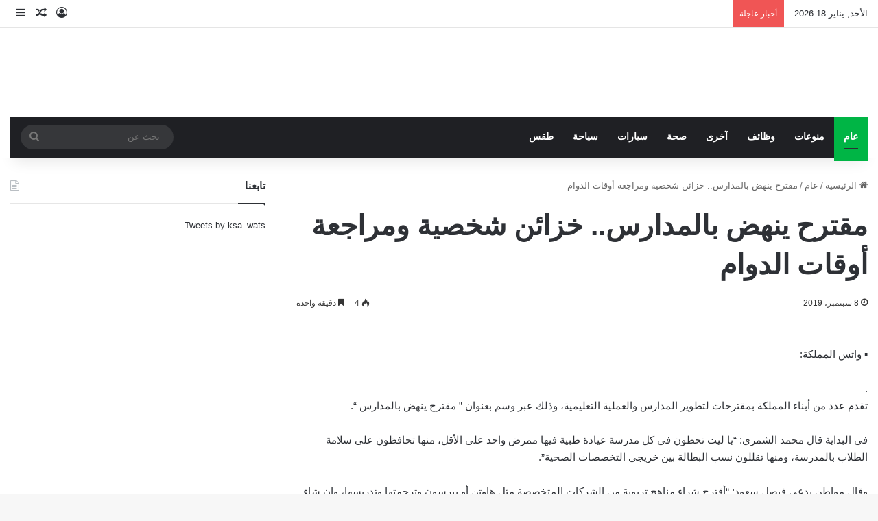

--- FILE ---
content_type: text/html; charset=UTF-8
request_url: https://ksa-wats.com/50051
body_size: 30248
content:
<!DOCTYPE html><html dir="rtl" lang="ar" class="" data-skin="light" prefix="og: http://ogp.me/ns#"><head><script data-no-optimize="1">var litespeed_docref=sessionStorage.getItem("litespeed_docref");litespeed_docref&&(Object.defineProperty(document,"referrer",{get:function(){return litespeed_docref}}),sessionStorage.removeItem("litespeed_docref"));</script> <meta charset="UTF-8" /><link rel="profile" href="https://gmpg.org/xfn/11" /><title>مقترح ينهض بالمدارس.. خزائن شخصية ومراجعة أوقات الدوام &#8211; واتس المملكة</title><meta name='robots' content='max-image-preview:large' /><link rel='dns-prefetch' href='//fonts.googleapis.com' /><link rel="alternate" type="application/rss+xml" title="واتس المملكة &laquo; الخلاصة" href="https://ksa-wats.com/feed" /><link rel="alternate" type="application/rss+xml" title="واتس المملكة &laquo; خلاصة التعليقات" href="https://ksa-wats.com/comments/feed" /><style type="text/css">:root{				
			--tie-preset-gradient-1: linear-gradient(135deg, rgba(6, 147, 227, 1) 0%, rgb(155, 81, 224) 100%);
			--tie-preset-gradient-2: linear-gradient(135deg, rgb(122, 220, 180) 0%, rgb(0, 208, 130) 100%);
			--tie-preset-gradient-3: linear-gradient(135deg, rgba(252, 185, 0, 1) 0%, rgba(255, 105, 0, 1) 100%);
			--tie-preset-gradient-4: linear-gradient(135deg, rgba(255, 105, 0, 1) 0%, rgb(207, 46, 46) 100%);
			--tie-preset-gradient-5: linear-gradient(135deg, rgb(238, 238, 238) 0%, rgb(169, 184, 195) 100%);
			--tie-preset-gradient-6: linear-gradient(135deg, rgb(74, 234, 220) 0%, rgb(151, 120, 209) 20%, rgb(207, 42, 186) 40%, rgb(238, 44, 130) 60%, rgb(251, 105, 98) 80%, rgb(254, 248, 76) 100%);
			--tie-preset-gradient-7: linear-gradient(135deg, rgb(255, 206, 236) 0%, rgb(152, 150, 240) 100%);
			--tie-preset-gradient-8: linear-gradient(135deg, rgb(254, 205, 165) 0%, rgb(254, 45, 45) 50%, rgb(107, 0, 62) 100%);
			--tie-preset-gradient-9: linear-gradient(135deg, rgb(255, 203, 112) 0%, rgb(199, 81, 192) 50%, rgb(65, 88, 208) 100%);
			--tie-preset-gradient-10: linear-gradient(135deg, rgb(255, 245, 203) 0%, rgb(182, 227, 212) 50%, rgb(51, 167, 181) 100%);
			--tie-preset-gradient-11: linear-gradient(135deg, rgb(202, 248, 128) 0%, rgb(113, 206, 126) 100%);
			--tie-preset-gradient-12: linear-gradient(135deg, rgb(2, 3, 129) 0%, rgb(40, 116, 252) 100%);
			--tie-preset-gradient-13: linear-gradient(135deg, #4D34FA, #ad34fa);
			--tie-preset-gradient-14: linear-gradient(135deg, #0057FF, #31B5FF);
			--tie-preset-gradient-15: linear-gradient(135deg, #FF007A, #FF81BD);
			--tie-preset-gradient-16: linear-gradient(135deg, #14111E, #4B4462);
			--tie-preset-gradient-17: linear-gradient(135deg, #F32758, #FFC581);

			
					--main-nav-background: #1f2024;
					--main-nav-secondry-background: rgba(0,0,0,0.2);
					--main-nav-primary-color: #0088ff;
					--main-nav-contrast-primary-color: #FFFFFF;
					--main-nav-text-color: #FFFFFF;
					--main-nav-secondry-text-color: rgba(225,255,255,0.5);
					--main-nav-main-border-color: rgba(255,255,255,0.07);
					--main-nav-secondry-border-color: rgba(255,255,255,0.04);
				
			}</style><link rel="alternate" title="oEmbed (JSON)" type="application/json+oembed" href="https://ksa-wats.com/wp-json/oembed/1.0/embed?url=https%3A%2F%2Fksa-wats.com%2F50051" /><link rel="alternate" title="oEmbed (XML)" type="text/xml+oembed" href="https://ksa-wats.com/wp-json/oembed/1.0/embed?url=https%3A%2F%2Fksa-wats.com%2F50051&#038;format=xml" /><style>.lazyload,
			.lazyloading {
				max-width: 100%;
			}</style><meta property="og:title" content="مقترح ينهض بالمدارس.. خزائن شخصية ومراجعة أوقات الدوام - واتس المملكة" /><meta property="og:type" content="article" /><meta property="og:description" content="▪ واتس المملكة: . تقدم عدد من أبناء المملكة بمقترحات لتطوير المدارس والعملية التعليمية، وذلك عبر وسم" /><meta property="og:url" content="https://ksa-wats.com/50051" /><meta property="og:site_name" content="واتس المملكة" /><meta property="og:image" content="" /><meta name="viewport" content="width=device-width, initial-scale=1.0" /><style id='wp-img-auto-sizes-contain-inline-css' type='text/css'>img:is([sizes=auto i],[sizes^="auto," i]){contain-intrinsic-size:3000px 1500px}
/*# sourceURL=wp-img-auto-sizes-contain-inline-css */</style><style id="litespeed-ccss">:root{--tie-preset-gradient-1:linear-gradient(135deg,rgba(6,147,227,1) 0%,#9b51e0 100%);--tie-preset-gradient-2:linear-gradient(135deg,#7adcb4 0%,#00d082 100%);--tie-preset-gradient-3:linear-gradient(135deg,rgba(252,185,0,1) 0%,rgba(255,105,0,1) 100%);--tie-preset-gradient-4:linear-gradient(135deg,rgba(255,105,0,1) 0%,#cf2e2e 100%);--tie-preset-gradient-5:linear-gradient(135deg,#eee 0%,#a9b8c3 100%);--tie-preset-gradient-6:linear-gradient(135deg,#4aeadc 0%,#9778d1 20%,#cf2aba 40%,#ee2c82 60%,#fb6962 80%,#fef84c 100%);--tie-preset-gradient-7:linear-gradient(135deg,#ffceec 0%,#9896f0 100%);--tie-preset-gradient-8:linear-gradient(135deg,#fecda5 0%,#fe2d2d 50%,#6b003e 100%);--tie-preset-gradient-9:linear-gradient(135deg,#ffcb70 0%,#c751c0 50%,#4158d0 100%);--tie-preset-gradient-10:linear-gradient(135deg,#fff5cb 0%,#b6e3d4 50%,#33a7b5 100%);--tie-preset-gradient-11:linear-gradient(135deg,#caf880 0%,#71ce7e 100%);--tie-preset-gradient-12:linear-gradient(135deg,#020381 0%,#2874fc 100%);--tie-preset-gradient-13:linear-gradient(135deg,#4d34fa,#ad34fa);--tie-preset-gradient-14:linear-gradient(135deg,#0057ff,#31b5ff);--tie-preset-gradient-15:linear-gradient(135deg,#ff007a,#ff81bd);--tie-preset-gradient-16:linear-gradient(135deg,#14111e,#4b4462);--tie-preset-gradient-17:linear-gradient(135deg,#f32758,#ffc581);--main-nav-background:#fff;--main-nav-secondry-background:rgba(0,0,0,.03);--main-nav-primary-color:#08f;--main-nav-contrast-primary-color:#fff;--main-nav-text-color:#2c2f34;--main-nav-secondry-text-color:rgba(0,0,0,.5);--main-nav-main-border-color:rgba(0,0,0,.1);--main-nav-secondry-border-color:rgba(0,0,0,.08);--tie-buttons-radius:8px;--tie-buttons-color:transparent;--tie-buttons-border-width:1px;--tie-buttons-text:#228b22;--tie-buttons-border-color:#228b22;--tie-buttons-hover-color:#005900;--tie-buttons-hover-text:#fff}ul{box-sizing:border-box}.entry-content{counter-reset:footnotes}:root{--wp--preset--font-size--normal:16px;--wp--preset--font-size--huge:42px}.aligncenter{clear:both}.screen-reader-text{border:0;clip:rect(1px,1px,1px,1px);clip-path:inset(50%);height:1px;margin:-1px;overflow:hidden;padding:0;position:absolute;width:1px;word-wrap:normal!important}:where(figure){margin:0 0 1em}:root{--wp--preset--aspect-ratio--square:1;--wp--preset--aspect-ratio--4-3:4/3;--wp--preset--aspect-ratio--3-4:3/4;--wp--preset--aspect-ratio--3-2:3/2;--wp--preset--aspect-ratio--2-3:2/3;--wp--preset--aspect-ratio--16-9:16/9;--wp--preset--aspect-ratio--9-16:9/16;--wp--preset--color--black:#000;--wp--preset--color--cyan-bluish-gray:#abb8c3;--wp--preset--color--white:#fff;--wp--preset--color--pale-pink:#f78da7;--wp--preset--color--vivid-red:#cf2e2e;--wp--preset--color--luminous-vivid-orange:#ff6900;--wp--preset--color--luminous-vivid-amber:#fcb900;--wp--preset--color--light-green-cyan:#7bdcb5;--wp--preset--color--vivid-green-cyan:#00d084;--wp--preset--color--pale-cyan-blue:#8ed1fc;--wp--preset--color--vivid-cyan-blue:#0693e3;--wp--preset--color--vivid-purple:#9b51e0;--wp--preset--color--global-color:#228b22;--wp--preset--gradient--vivid-cyan-blue-to-vivid-purple:linear-gradient(135deg,rgba(6,147,227,1) 0%,#9b51e0 100%);--wp--preset--gradient--light-green-cyan-to-vivid-green-cyan:linear-gradient(135deg,#7adcb4 0%,#00d082 100%);--wp--preset--gradient--luminous-vivid-amber-to-luminous-vivid-orange:linear-gradient(135deg,rgba(252,185,0,1) 0%,rgba(255,105,0,1) 100%);--wp--preset--gradient--luminous-vivid-orange-to-vivid-red:linear-gradient(135deg,rgba(255,105,0,1) 0%,#cf2e2e 100%);--wp--preset--gradient--very-light-gray-to-cyan-bluish-gray:linear-gradient(135deg,#eee 0%,#a9b8c3 100%);--wp--preset--gradient--cool-to-warm-spectrum:linear-gradient(135deg,#4aeadc 0%,#9778d1 20%,#cf2aba 40%,#ee2c82 60%,#fb6962 80%,#fef84c 100%);--wp--preset--gradient--blush-light-purple:linear-gradient(135deg,#ffceec 0%,#9896f0 100%);--wp--preset--gradient--blush-bordeaux:linear-gradient(135deg,#fecda5 0%,#fe2d2d 50%,#6b003e 100%);--wp--preset--gradient--luminous-dusk:linear-gradient(135deg,#ffcb70 0%,#c751c0 50%,#4158d0 100%);--wp--preset--gradient--pale-ocean:linear-gradient(135deg,#fff5cb 0%,#b6e3d4 50%,#33a7b5 100%);--wp--preset--gradient--electric-grass:linear-gradient(135deg,#caf880 0%,#71ce7e 100%);--wp--preset--gradient--midnight:linear-gradient(135deg,#020381 0%,#2874fc 100%);--wp--preset--font-size--small:13px;--wp--preset--font-size--medium:20px;--wp--preset--font-size--large:36px;--wp--preset--font-size--x-large:42px;--wp--preset--spacing--20:.44rem;--wp--preset--spacing--30:.67rem;--wp--preset--spacing--40:1rem;--wp--preset--spacing--50:1.5rem;--wp--preset--spacing--60:2.25rem;--wp--preset--spacing--70:3.38rem;--wp--preset--spacing--80:5.06rem;--wp--preset--shadow--natural:6px 6px 9px rgba(0,0,0,.2);--wp--preset--shadow--deep:12px 12px 50px rgba(0,0,0,.4);--wp--preset--shadow--sharp:6px 6px 0px rgba(0,0,0,.2);--wp--preset--shadow--outlined:6px 6px 0px -3px rgba(255,255,255,1),6px 6px rgba(0,0,0,1);--wp--preset--shadow--crisp:6px 6px 0px rgba(0,0,0,1)}:root{--brand-color:#0669ff;--dark-brand-color:#0051cc;--bright-color:#fff;--base-color:#2c2f34}html{-ms-touch-action:manipulation;touch-action:manipulation;-webkit-text-size-adjust:100%;-ms-text-size-adjust:100%}article,aside,figure,header,nav{display:block}a{background-color:transparent}strong{font-weight:inherit}strong{font-weight:600}img{border-style:none}figure{margin:1em 0}button,input{font:inherit}button,input{overflow:visible}button,input{margin:0}button{text-transform:none}[type=submit],button{-webkit-appearance:button}button::-moz-focus-inner,input::-moz-focus-inner{border:0;padding:0}button:-moz-focusring,input:-moz-focusring{outline:1px dotted ButtonText}[type=search]{-webkit-appearance:textfield}[type=search]::-webkit-search-cancel-button,[type=search]::-webkit-search-decoration{-webkit-appearance:none}*{padding:0;margin:0;list-style:none;border:0;outline:none;box-sizing:border-box}:after,:before{box-sizing:border-box}body{background:#f7f7f7;color:var(--base-color);font-family:-apple-system,BlinkMacSystemFont,"Segoe UI",Roboto,Oxygen,Oxygen-Sans,Ubuntu,Cantarell,"Helvetica Neue","Open Sans",Arial,sans-serif;font-size:13px;line-height:21px}h1,h2{line-height:1.4;font-weight:600}h1{font-size:41px;font-weight:700}h2{font-size:27px}a{color:var(--base-color);text-decoration:none}img{max-width:100%;height:auto}p{line-height:1.7}.screen-reader-text{clip:rect(1px,1px,1px,1px);position:absolute!important;height:1px;width:1px;overflow:hidden}.stream-item{text-align:center;position:relative;z-index:2;margin:20px 0;padding:0}.tie-icon:before,[class*=" tie-icon-"],[class^=tie-icon-]{font-family:"tiefonticon"!important;speak:never;font-style:normal;font-weight:400;font-variant:normal;text-transform:none;line-height:1;-webkit-font-smoothing:antialiased;-moz-osx-font-smoothing:grayscale;display:inline-block}#autocomplete-suggestions,.tie-popup{display:none}.container{margin-right:auto;margin-left:auto;padding-left:15px;padding-right:15px}.container:after{content:"";display:table;clear:both}@media (min-width:768px){.container{width:100%}}@media (min-width:1200px){.container{max-width:1200px}}.tie-row{margin-left:-15px;margin-right:-15px}.tie-row:after{content:"";display:table;clear:both}.tie-col-md-8,.tie-col-xs-12{position:relative;min-height:1px;padding-left:15px;padding-right:15px}.tie-col-xs-12{float:left}.tie-col-xs-12{width:100%}@media (min-width:992px){.tie-col-md-8{float:left}.tie-col-md-8{width:66.6666666667%}}.tie-alignleft{float:left}.tie-alignright{float:right}.aligncenter{clear:both;display:block;margin:0 auto 1.75em;text-align:center;margin-left:auto;margin-right:auto;margin-top:6px;margin-bottom:6px}.clearfix:after,.clearfix:before{content:" ";display:block;height:0;overflow:hidden}.clearfix:after{clear:both}#tie-wrapper,.tie-container{height:100%;min-height:650px}.tie-container{position:relative;overflow:hidden}#tie-wrapper{background:#fff;position:relative;z-index:108;height:100%;margin:0 auto}.container-wrapper{background:#fff;border:1px solid rgba(0,0,0,.1);border-radius:2px;padding:30px}#content{margin-top:30px}@media (max-width:991px){#content{margin-top:15px}}.site-content{-ms-word-wrap:break-word;word-wrap:break-word}.boxed-layout #tie-wrapper{max-width:1230px}.boxed-layout.wrapper-has-shadow #tie-wrapper{box-shadow:0 1px 7px rgba(171,171,171,.5)}@media (min-width:992px){.boxed-layout #tie-wrapper{width:95%}}.theme-header{background:#fff;position:relative;z-index:999}.theme-header:after{content:"";display:table;clear:both}.theme-header.has-shadow{box-shadow:rgba(0,0,0,.1) 0px 25px 20px -20px}#menu-components-wrap{display:flex;justify-content:space-between;width:100%;flex-wrap:wrap}#logo{margin-top:40px;margin-bottom:40px;display:block;float:left}#logo img{vertical-align:middle}#logo a{display:inline-block}@media (max-width:991px){#theme-header.has-normal-width-logo #logo{margin:14px 0!important;text-align:left;line-height:1}#theme-header.has-normal-width-logo #logo img{width:auto;height:auto;max-width:190px}}@media (max-width:479px){#theme-header.has-normal-width-logo #logo img{max-width:160px;max-height:60px!important}}@media (max-width:991px){#theme-header.mobile-header-default.header-layout-1 .header-layout-1-logo{flex-grow:10}}.components{display:flex;align-items:center;justify-content:end}.components>li{position:relative}.components>li>a{display:block;position:relative;width:30px;text-align:center;font-size:16px;white-space:nowrap}.components .search-bar form{width:auto;background:rgba(255,255,255,.1);line-height:36px;border-radius:50px;position:relative}.top-nav-light .top-nav .components .search-bar form{background:rgba(0,0,0,.05)}.components #search-input{border:0;width:100%;background:0 0;padding:0 35px 0 20px;border-radius:0;font-size:inherit}.components #search-submit{position:absolute;right:0;top:0;width:40px;line-height:inherit;color:#777;background:0 0;font-size:15px;padding:0;border:none}.header-layout-1 #menu-components-wrap{display:flex;justify-content:flex-end}.header-layout-1 .main-menu-wrapper{display:table;width:100%}.header-layout-1 #logo{line-height:1;float:left;margin-top:20px;margin-bottom:20px}.header-layout-1 .header-layout-1-logo{display:table-cell;vertical-align:middle;float:none}@media (max-width:991px){.header-layout-1 .main-menu-wrapper{border-width:0;display:flex;flex-flow:row nowrap;align-items:center;justify-content:space-between}}.mobile-header-components{display:none;z-index:10;height:30px;line-height:30px;flex-wrap:nowrap;flex:1 1 0%}.mobile-header-components .components{float:none;display:flex!important;justify-content:stretch}.mobile-header-components .components li.custom-menu-link{display:inline-block;float:none}.mobile-header-components .components li.custom-menu-link>a{width:20px;padding-bottom:15px}.mobile-header-components [class^=tie-icon-]{font-size:18px;width:20px;height:20px;vertical-align:middle}.mobile-header-components .tie-mobile-menu-icon{font-size:20px}.mobile-header-components .nav-icon{display:inline-block;width:20px;height:2px;background-color:var(--base-color);position:relative;top:-4px}.mobile-header-components .nav-icon:after,.mobile-header-components .nav-icon:before{position:absolute;right:0;background-color:var(--base-color);content:"";display:block;width:100%;height:100%;transform:translateZ(0);backface-visibility:hidden}.mobile-header-components .nav-icon:before{transform:translateY(-7px)}.mobile-header-components .nav-icon:after{transform:translateY(7px)}#mobile-header-components-area_1 .components li.custom-menu-link>a{margin-right:15px}#mobile-header-components-area_2 .components{flex-direction:row-reverse}#mobile-header-components-area_2 .components li.custom-menu-link>a{margin-left:15px}@media (max-width:991px){#tie-body #mobile-container,.mobile-header-components{display:block}}.top-nav{background-color:#fff;position:relative;z-index:10;line-height:40px;border:1px solid rgba(0,0,0,.1);border-width:1px 0;color:var(--base-color);clear:both}.main-nav-below.top-nav-above .top-nav{border-top-width:0}.top-nav a:not(.button):not(:hover){color:var(--base-color)}.top-nav .search-bar{margin-top:3px;margin-bottom:3px;line-height:34px}.topbar-wrapper{display:flex;min-height:40px}.top-nav .tie-alignleft,.top-nav .tie-alignright{flex-grow:1;position:relative}.top-nav.has-breaking-news .tie-alignleft{flex:1 0 100px}.top-nav.has-breaking-news .tie-alignright{flex-grow:0;z-index:1}.topbar-today-date{float:left;padding-right:15px;flex-shrink:0}@media (max-width:991px){.theme-header .components,.topbar-today-date{display:none}}.breaking{display:none}.main-nav-wrapper{position:relative;z-index:4}.main-nav{background-color:var(--main-nav-background);color:var(--main-nav-primary-color);position:relative;border:1px solid var(--main-nav-main-border-color);border-width:1px 0}.main-menu-wrapper{position:relative}@media (min-width:992px){.header-menu .menu{display:flex}.header-menu .menu a{display:block;position:relative}.header-menu .menu>li>a{white-space:nowrap}#main-nav{z-index:9;line-height:60px}.main-menu .menu>li>a{padding:0 14px;font-size:14px;font-weight:700}nav.main-nav.menu-style-default .menu>li.tie-current-menu{border-bottom:5px solid var(--main-nav-primary-color);margin-bottom:-5px}nav.main-nav.menu-style-default .menu>li.tie-current-menu>a:after{content:"";width:20px;height:2px;position:absolute;margin-top:17px;left:50%;top:50%;bottom:auto;right:auto;transform:translateX(-50%) translateY(-50%);background:#2c2f34}nav.main-nav.menu-style-solid-bg .menu>li.tie-current-menu>a{background-color:var(--main-nav-primary-color);color:var(--main-nav-contrast-primary-color)}.main-nav .components li a,.main-nav .menu a{color:var(--main-nav-text-color)}.main-nav-light{--main-nav-background:#fff;--main-nav-secondry-background:rgba(0,0,0,.03);--main-nav-primary-color:var(--brand-color);--main-nav-contrast-primary-color:var(--bright-color);--main-nav-text-color:var(--base-color);--main-nav-secondry-text-color:rgba(0,0,0,.5);--main-nav-main-border-color:rgba(0,0,0,.1);--main-nav-secondry-border-color:rgba(0,0,0,.08)}}@media (min-width:992px){.header-layout-1.main-nav-below.top-nav-above .main-nav{margin-top:-1px;border-top-width:0}.header-layout-1.main-nav-below.top-nav-above .breaking-title{top:0;margin-bottom:-1px}}.header-layout-1.has-shadow:not(.top-nav-below) .main-nav{border-bottom:0}@media only screen and (min-width:992px) and (max-width:1100px){.main-nav .menu>li:not(.is-icon-only)>a{padding-left:7px;padding-right:7px}.main-nav .menu>li:not(.is-icon-only)>a:before{display:none}}@media (max-width:991px){#tie-wrapper header#theme-header{box-shadow:none;background:transparent!important}.header-layout-1 .main-nav{border-width:0;box-shadow:0 3px 7px 0 rgba(0,0,0,.1)}.header-layout-1 .main-nav{background-color:#fff}.header-layout-1 #menu-components-wrap{display:none}.main-menu-wrapper .main-menu-wrap{width:100%}}.magazine2 .container-wrapper{border-width:0;padding:0;background-color:transparent;opacity:.99}.magazine2.post-layout-1 .entry-header-outer{padding:0 0 20px}.magazine2 .share-buttons-bottom{border:1px solid rgba(0,0,0,.1);padding:15px}.magazine2 .entry-content{padding:0 0 30px}@media (max-width:670px){.magazine2 .entry-content{padding:0 0 15px}}input{border:1px solid rgba(0,0,0,.1);color:var(--base-color);font-size:13px;outline:none;padding:10px 12px;line-height:23px;border-radius:2px;max-width:100%;background-color:transparent}input:not([type=checkbox]):not([type=radio]){appearance:none;outline:none}@media (max-width:767px){input:not([type=submit]){font-size:16px!important}}[type=submit]{width:auto;position:relative;background-color:var(--tie-buttons-color,var(--brand-color));color:var(--tie-buttons-text,var(--bright-color));border-radius:var(--tie-buttons-radius,2px);border:var(--tie-buttons-border-width,0) solid var(--tie-buttons-border-color,var(--brand-color));padding:10px 25px;margin:0;font-weight:600;font-size:14px;display:inline-block;text-align:center;line-height:21px;text-decoration:none;vertical-align:middle;appearance:none}@media (min-width:992px){.sidebar-left .main-content{float:right;padding-left:5px}.sidebar-left.magazine2 .main-content{padding-left:5px}}.post-cat-wrap{position:relative;z-index:3;margin-bottom:5px;font-weight:400;font-family:inherit!important;line-height:0;display:block}.post-cat{display:inline-block;background:var(--brand-color);color:var(--bright-color);padding:0 11px;font-size:13px;line-height:2em;margin-right:4px;position:relative;white-space:nowrap;word-wrap:normal;letter-spacing:0;border-radius:4px}.post-cat:first-child:last-child{margin:0}.entry-header{padding:30px 30px 0;margin-bottom:20px}@media (max-width:991px){.entry-header{padding:20px 20px 0}}.entry{line-height:1.7;font-size:15px}.entry p{margin-bottom:25px;line-height:1.7}.entry p:last-child{margin:0}@media (max-width:767px){.container-wrapper,.entry-content{padding:20px 15px}}.thumb-overlay{position:absolute;width:100%;height:100%;top:0;left:0;padding:30px;border-radius:2px}.thumb-overlay .thumb-content{position:absolute;bottom:0;left:0;padding:0 30px 20px;z-index:3;width:100%;backface-visibility:hidden}.thumb-overlay .thumb-title a{color:#ffffff!important}.thumb-overlay .thumb-title{font-size:30px;color:#fff}.thumb-overlay .thumb-meta{margin:0 0 5px}.thumb-overlay{backface-visibility:hidden}.thumb-overlay:after{content:"";position:absolute;z-index:1;left:0;right:0;bottom:0;height:65%;background-image:linear-gradient(to bottom,rgba(0,0,0,0),rgba(0,0,0,.75));backface-visibility:hidden}.wide-slider-wrapper .thumb-overlay:after{height:85%}.slider-area .post-cat-wrap{float:left}.slider-area .post-cat-wrap{backface-visibility:hidden}.main-slider .slide{position:relative;overflow:hidden;background-repeat:no-repeat;background-position:center top;background-size:cover}.main-slider .tie-slick-slider:not(.slick-initialized) .slide{display:none}.main-slider .thumb-meta{color:#fff}@media (max-width:479px){.main-slider .thumb-title{font-size:16px!important}}@media (max-width:320px){.main-slider .post-cat,.main-slider .thumb-meta{display:none}}.all-over-thumb-link{position:absolute;width:100%;height:100%;top:0;z-index:2}.wide-slider-wrapper .slide{height:400px}.wide-slider-wrapper .thumb-overlay{padding:40px}.wide-slider-wrapper .thumb-overlay .container{position:relative;top:50%;transform:translateY(-50%);z-index:2}.wide-slider-wrapper .thumb-overlay .container:before{clear:both}.wide-slider-wrapper .thumb-title{font-size:40px;color:#fff;line-height:1.2}.wide-slider-wrapper span.post-cat-wrap{float:none;clear:both}@media (min-width:992px){.wide-slider-wrapper .thumb-title{display:-webkit-box;-webkit-line-clamp:3;-webkit-box-orient:vertical;overflow:hidden;text-overflow:ellipsis;max-height:4em}}@media (max-width:767px){.wide-slider-wrapper .slide{height:300px}.wide-slider-wrapper .thumb-overlay{padding:40px 60px 0}.wide-slider-wrapper .thumb-title{font-size:25px}}@media (max-width:479px){.wide-slider-wrapper .slide{height:220px}.wide-slider-wrapper .thumb-overlay{padding:40px 40px 0}}.centered-title-slider .slide .container{width:100%}.centered-title-slider .thumb-overlay .container{top:42%;text-align:center}.centered-title-slider div.thumb-content{width:100%;top:0;position:relative;padding:0}.centered-title-slider .thumb-title{max-width:450px;margin:0 auto 15px}.centered-title-slider .post-cat-wrap{margin-bottom:20px;width:100%}@media (max-width:767px){.centered-title-slider .post-cat-wrap{margin-bottom:20px}.centered-title-slider .thumb-meta{display:none}}.wide-slider-with-navfor-wrapper .thumb-title{max-width:850px;display:-webkit-box;-webkit-box-orient:vertical;overflow:hidden;text-overflow:ellipsis}@media (min-width:768px){.wide-slider-with-navfor-wrapper .thumb-title{max-height:2.5em;-webkit-line-clamp:2;font-size:30px}}.side-aside{position:fixed;top:0;z-index:111;visibility:hidden;width:350px;max-width:100%;height:100%;background:#fff;background-repeat:no-repeat;background-position:center top;background-size:cover;overflow-y:auto}@media (min-width:992px){.side-aside{right:0;transform:translate(350px,0)}.side-aside:not(.slide-sidebar-desktop){display:none}}.dark-skin{--lazyload-loading-color:#161717}.dark-skin{background-color:var(--tie-dark-skin-bg-main,#1f2024);color:#fff}.dark-skin input:not([type=submit]){color:#ccc}.dark-skin a:not(:hover){color:#fff}.dark-skin input:not([type=submit]){border-color:rgba(255,255,255,.1)}form.search-form{overflow:auto;position:relative;width:100%;margin-top:10px}.search-field{float:left;width:73%;padding:8px 15px}.search-submit[type=submit]{float:right;padding:10px 5px;margin-left:2%;width:25%}.breaking{float:left;width:100%;display:block!important}.breaking-title{padding:0 10px;display:block;float:left;color:#fff;font-size:12px;position:relative}.breaking-title span{position:relative;z-index:1}.breaking-title span.breaking-icon{display:none}@media (max-width:600px){.breaking-title span.breaking-icon{display:inline-block}.breaking-title .breaking-title-text{display:none}}.breaking-title:before{content:"";background:#f05555;width:100%;height:100%;position:absolute;left:0;top:0;z-index:0}.breaking-news{display:none}#mobile-container{display:none;padding:10px 30px 30px}#mobile-menu{margin-bottom:20px;position:relative;padding-top:15px}#mobile-search .search-form{overflow:hidden;position:relative}#mobile-search .search-form:after{position:absolute;content:"\f002";font-family:"tiefonticon";top:4px;right:10px;line-height:30px;width:30px;font-size:16px;border-radius:50%;text-align:center;color:#fff}#mobile-search .search-field{background-color:rgba(0,0,0,.05);border-color:rgba(255,255,255,.1);color:#fff;width:100%;border-radius:50px;padding:7px 45px 7px 20px}#mobile-search .search-submit{background:0 0;font-size:0;width:35px;height:38px;position:absolute;top:0;right:5px;z-index:1}#mobile-search input::-webkit-input-placeholder{color:rgba(255,255,255,.6)}#mobile-search input::-moz-placeholder{color:rgba(255,255,255,.6)}#mobile-search input:-moz-placeholder{color:rgba(255,255,255,.6)}#mobile-search input:-ms-input-placeholder{color:rgba(255,255,255,.6)}#tie-wrapper:after{position:absolute;z-index:1000;top:-10%;left:-50%;width:0;height:0;background:rgba(0,0,0,.2);content:"";opacity:0}@media (max-width:991px){.side-aside.appear-from-right{right:0;transform:translate(100%,0)}.side-aside.is-fullwidth{width:100%}}.is-desktop .side-aside .has-custom-scroll{padding:50px 0 0}.side-aside:after{position:absolute;top:0;left:0;width:100%;height:100%;background:rgba(0,0,0,.2);content:"";opacity:1}a.remove{position:absolute;top:0;right:0;display:block;speak:never;-webkit-font-smoothing:antialiased;-moz-osx-font-smoothing:grayscale;width:20px;height:20px;display:block;line-height:20px;text-align:center;font-size:15px}a.remove:before{content:"\e117";font-family:"tiefonticon";color:#e74c3c}a.remove.big-btn{width:25px;height:25px;line-height:25px;font-size:22px}a.remove.light-btn:not(:hover):before{color:#fff}.side-aside a.remove{z-index:1;top:15px;left:50%;right:auto;transform:translateX(-50%)}.side-aside a.remove:not(:hover):before{color:#111}.side-aside.dark-skin a.remove:not(:hover):before{color:#fff}.tie-popup a.remove{transform:scale(.2);opacity:0;top:15px;right:15px;z-index:1}.theiaStickySidebar:after{content:"";display:table;clear:both}.has-custom-scroll,.side-aside{overflow-x:hidden;scrollbar-width:thin}.has-custom-scroll::-webkit-scrollbar,.side-aside::-webkit-scrollbar{width:5px}.has-custom-scroll::-webkit-scrollbar-track,.side-aside::-webkit-scrollbar-track{background:0 0}.has-custom-scroll::-webkit-scrollbar-thumb,.side-aside::-webkit-scrollbar-thumb{border-radius:20px;background:rgba(0,0,0,.2)}.dark-skin .has-custom-scroll::-webkit-scrollbar-thumb{background:#000}.tie-popup{position:fixed;z-index:99999;left:0;top:0;height:100%;width:100%;background-color:rgba(0,0,0,.5);display:none;perspective:600px}.pop-up-live-search{will-change:transform,opacity;transform:scale(.7);opacity:0}.tie-popup-search-wrap::-webkit-input-placeholder{color:#fff}.tie-popup-search-wrap::-moz-placeholder{color:#fff}.tie-popup-search-wrap:-moz-placeholder{color:#fff}.tie-popup-search-wrap:-ms-input-placeholder{color:#fff}.tie-popup-search-wrap form{position:relative;height:80px;margin-bottom:20px}.popup-search-wrap-inner{position:relative;padding:80px 15px 0;margin:0 auto;max-width:800px}input.tie-popup-search-input{width:100%;height:80px;line-height:80px;background:rgba(0,0,0,.7)!important;font-weight:500;font-size:22px;border:0;padding-right:80px;padding-left:30px;color:#fff;border-radius:5px}button.tie-popup-search-submit{font-size:28px;color:#666;position:absolute;right:5px;top:15px;background:transparent!important}#tie-popup-search-mobile .popup-search-wrap-inner{padding-top:50px}#tie-popup-search-mobile input.tie-popup-search-input{height:50px;line-height:1;padding-left:20px;padding-right:50px}#tie-popup-search-mobile button.tie-popup-search-submit{font-size:16px;top:9px;right:0}#autocomplete-suggestions{overflow:auto;padding:20px;color:#eee;position:absolute;display:none;width:370px;z-index:9999;margin-top:15px}.tie-icon-facebook:before{content:"\f09a"}.tie-icon-search:before{content:"\f002"}.tie-icon-random:before{content:"\f074"}.tie-icon-twitter:before{content:"\e90f"}.tie-icon-envelope:before{content:"\f0e0"}.tie-icon-bolt:before{content:"\f0e7"}.tie-icon-paper-plane:before{content:"\f1d8"}.tie-icon-whatsapp:before{content:"\f232"}.post-content.container-wrapper{padding:0}.entry-header{font-size:45px;line-height:1.2}@media (max-width:767px){.entry-header{font-size:28px}}.entry-header .entry-title{margin-bottom:15px}@media (max-width:767px){.entry-header .entry-title{font-size:28px}}.post-layout-1 div.entry-content{padding-top:0}.post-layout-1 .entry-header-outer{padding:30px 30px 20px}@media (max-width:767px){.post-layout-1 .entry-header-outer{padding:20px}}.post-layout-1 .entry-header{padding:0;margin:0}.featured-area{position:relative;margin-bottom:30px;line-height:1}@media (max-width:767px){.featured-area{margin-bottom:20px}}.featured-area img{width:100%}.single-featured-image{position:relative;margin:0;line-height:0}.entry-content{padding:0 30px 30px}@media (max-width:767px){.entry-content{padding-right:15px;padding-left:15px}}.entry a{color:var(--brand-color)}@media (max-width:767px){.single .entry-content{padding-top:15px}}.share-buttons{padding:18px 28px;line-height:0}@media (max-width:767px){.share-buttons{padding:15px}}.share-links a{color:#fff}.share-links{overflow:hidden;position:relative}.share-links .share-btn-icon{font-size:15px}.share-links a{display:inline-block;margin:2px;height:40px;overflow:hidden;position:relative;border-radius:2px;width:40px}.share-links a,.share-links a:before{background-color:#444}.share-links a.large-share-button{width:auto}.share-links a .share-btn-icon{width:40px;height:40px;float:left;display:block;text-align:center;line-height:40px}.share-links a .social-text{border:0 solid rgba(255,255,255,.3);border-left-width:1px;padding-left:15px;height:20px;float:left;margin-top:10px;padding-right:25px;font-size:12px;line-height:20px;font-family:"open sans",sans-serif}.share-links a.facebook-share-btn,.share-links a.facebook-share-btn:before{background:#4080ff}.share-links a.twitter-share-btn,.share-links a.twitter-share-btn:before{background:#000}.share-links a.whatsapp-share-btn,.share-links a.whatsapp-share-btn:before{background:#43d854}.share-links a.telegram-share-btn,.share-links a.telegram-share-btn:before{background:#08c}.share-links a.email-share-btn,.share-links a.email-share-btn:before{background:#333}@media (max-width:767px){.social-text{display:none}}@media (min-width:768px){a.telegram-share-btn,a.whatsapp-share-btn{display:none!important}}#cancel-comment-reply-link{float:right;line-height:18px}.stream-item-below-post{margin:30px auto;clear:both}#post-extra-info{display:none}#main-nav .main-menu>ul>li>a{font-family:Noto Sans Kufi Arabic}:root:root{--brand-color:#228b22;--dark-brand-color:#005900;--bright-color:#fff;--base-color:#2c2f34}:root:root{--brand-color:#228b22;--dark-brand-color:#005900;--bright-color:#fff;--base-color:#2c2f34}[type=submit]{background:0 0}#the-post .entry-content a:not(.shortc-button){color:#08f!important}@media screen{html{direction:rtl}.tie-col-xs-12{float:right}@media (min-width:992px){.tie-col-md-8{float:right}}.tie-alignleft{float:right}.tie-alignright{float:left}.post-cat{margin-right:0;margin-left:4px}.search-field{float:right}.search-submit[type=submit]{float:left;margin-right:2%;margin-left:0}.tie-popup-search-wrap input[type=text]{padding-right:20px;padding-left:80px}button.tie-popup-search-submit{left:5px;right:auto}a.remove{left:0;right:auto}.tie-popup a.remove{left:15px;right:auto}#tie-popup-search-mobile button.tie-popup-search-submit{right:auto;left:0}#tie-popup-search-mobile input.tie-popup-search-input{padding-right:20px;padding-left:50px}#logo,.header-layout-1 #logo{float:right}.header-layout-1 .main-menu{float:left}@media (min-width:992px){.main-menu,.header-menu .menu li{float:right}.components,.components>li{float:left}.components .search-bar{margin-right:10px;margin-left:0}.components #search-input{padding:0 20px 0 35px}.components #search-submit{left:0;right:auto}.topbar-today-date{padding:0 0 0 15px}}.breaking-title{float:right}@media (max-width:991px){#theme-header.has-normal-width-logo #logo{text-align:right}.mobile-header-components{left:15px;right:auto}.header-layout-1 .mobile-header-components{left:0;right:auto}}#mobile-header-components-area_1 .components{flex-direction:row-reverse}#mobile-header-components-area_2 .components{flex-direction:row}#mobile-search .search-form:after{left:10px;right:auto}#mobile-search .search-field{padding-left:45px;padding-right:20px}#mobile-search .search-submit{right:auto;left:5px}@media (max-width:991px){.header-layout-1 .main-menu-wrapper{flex-direction:row-reverse}}.slider-area .post-cat-wrap{float:right}.share-links a .share-btn-icon{float:right}.share-links a .social-text{float:right;border-right-width:1px;border-left-width:0;padding-right:15px;padding-left:25px}#cancel-comment-reply-link{float:left}}.lazyload{opacity:0}</style><link rel="preload" data-asynced="1" data-optimized="2" as="style" onload="this.onload=null;this.rel='stylesheet'" href="https://ksa-wats.com/wp-content/litespeed/css/bdfd4970ea1259b4f5ef8619cffc1b2a.css?ver=bae4f" /><script data-optimized="1" type="litespeed/javascript" data-src="https://ksa-wats.com/wp-content/plugins/litespeed-cache/assets/js/css_async.min.js"></script> <style id='wp-block-heading-inline-css' type='text/css'>h1:where(.wp-block-heading).has-background,h2:where(.wp-block-heading).has-background,h3:where(.wp-block-heading).has-background,h4:where(.wp-block-heading).has-background,h5:where(.wp-block-heading).has-background,h6:where(.wp-block-heading).has-background{padding:1.25em 2.375em}h1.has-text-align-left[style*=writing-mode]:where([style*=vertical-lr]),h1.has-text-align-right[style*=writing-mode]:where([style*=vertical-rl]),h2.has-text-align-left[style*=writing-mode]:where([style*=vertical-lr]),h2.has-text-align-right[style*=writing-mode]:where([style*=vertical-rl]),h3.has-text-align-left[style*=writing-mode]:where([style*=vertical-lr]),h3.has-text-align-right[style*=writing-mode]:where([style*=vertical-rl]),h4.has-text-align-left[style*=writing-mode]:where([style*=vertical-lr]),h4.has-text-align-right[style*=writing-mode]:where([style*=vertical-rl]),h5.has-text-align-left[style*=writing-mode]:where([style*=vertical-lr]),h5.has-text-align-right[style*=writing-mode]:where([style*=vertical-rl]),h6.has-text-align-left[style*=writing-mode]:where([style*=vertical-lr]),h6.has-text-align-right[style*=writing-mode]:where([style*=vertical-rl]){rotate:180deg}
/*# sourceURL=https://ksa-wats.com/wp-includes/blocks/heading/style.min.css */</style><style id='wp-block-latest-comments-inline-css' type='text/css'>ol.wp-block-latest-comments{box-sizing:border-box;margin-right:0}:where(.wp-block-latest-comments:not([style*=line-height] .wp-block-latest-comments__comment)){line-height:1.1}:where(.wp-block-latest-comments:not([style*=line-height] .wp-block-latest-comments__comment-excerpt p)){line-height:1.8}.has-dates :where(.wp-block-latest-comments:not([style*=line-height])),.has-excerpts :where(.wp-block-latest-comments:not([style*=line-height])){line-height:1.5}.wp-block-latest-comments .wp-block-latest-comments{padding-right:0}.wp-block-latest-comments__comment{list-style:none;margin-bottom:1em}.has-avatars .wp-block-latest-comments__comment{list-style:none;min-height:2.25em}.has-avatars .wp-block-latest-comments__comment .wp-block-latest-comments__comment-excerpt,.has-avatars .wp-block-latest-comments__comment .wp-block-latest-comments__comment-meta{margin-right:3.25em}.wp-block-latest-comments__comment-excerpt p{font-size:.875em;margin:.36em 0 1.4em}.wp-block-latest-comments__comment-date{display:block;font-size:.75em}.wp-block-latest-comments .avatar,.wp-block-latest-comments__comment-avatar{border-radius:1.5em;display:block;float:right;height:2.5em;margin-left:.75em;width:2.5em}.wp-block-latest-comments[class*=-font-size] a,.wp-block-latest-comments[style*=font-size] a{font-size:inherit}
/*# sourceURL=https://ksa-wats.com/wp-includes/blocks/latest-comments/style.min.css */</style><style id='wp-block-latest-posts-inline-css' type='text/css'>.wp-block-latest-posts{box-sizing:border-box}.wp-block-latest-posts.alignleft{margin-right:2em}.wp-block-latest-posts.alignright{margin-left:2em}.wp-block-latest-posts.wp-block-latest-posts__list{list-style:none}.wp-block-latest-posts.wp-block-latest-posts__list li{clear:both;overflow-wrap:break-word}.wp-block-latest-posts.is-grid{display:flex;flex-wrap:wrap}.wp-block-latest-posts.is-grid li{margin:0 0 1.25em 1.25em;width:100%}@media (min-width:600px){.wp-block-latest-posts.columns-2 li{width:calc(50% - .625em)}.wp-block-latest-posts.columns-2 li:nth-child(2n){margin-left:0}.wp-block-latest-posts.columns-3 li{width:calc(33.33333% - .83333em)}.wp-block-latest-posts.columns-3 li:nth-child(3n){margin-left:0}.wp-block-latest-posts.columns-4 li{width:calc(25% - .9375em)}.wp-block-latest-posts.columns-4 li:nth-child(4n){margin-left:0}.wp-block-latest-posts.columns-5 li{width:calc(20% - 1em)}.wp-block-latest-posts.columns-5 li:nth-child(5n){margin-left:0}.wp-block-latest-posts.columns-6 li{width:calc(16.66667% - 1.04167em)}.wp-block-latest-posts.columns-6 li:nth-child(6n){margin-left:0}}:root :where(.wp-block-latest-posts.is-grid){padding:0}:root :where(.wp-block-latest-posts.wp-block-latest-posts__list){padding-right:0}.wp-block-latest-posts__post-author,.wp-block-latest-posts__post-date{display:block;font-size:.8125em}.wp-block-latest-posts__post-excerpt,.wp-block-latest-posts__post-full-content{margin-bottom:1em;margin-top:.5em}.wp-block-latest-posts__featured-image a{display:inline-block}.wp-block-latest-posts__featured-image img{height:auto;max-width:100%;width:auto}.wp-block-latest-posts__featured-image.alignleft{float:left;margin-right:1em}.wp-block-latest-posts__featured-image.alignright{float:right;margin-left:1em}.wp-block-latest-posts__featured-image.aligncenter{margin-bottom:1em;text-align:center}
/*# sourceURL=https://ksa-wats.com/wp-includes/blocks/latest-posts/style.min.css */</style><style id='wp-block-search-inline-css' type='text/css'>.wp-block-search__button{margin-right:10px;word-break:normal}.wp-block-search__button.has-icon{line-height:0}.wp-block-search__button svg{height:1.25em;min-height:24px;min-width:24px;width:1.25em;fill:currentColor;vertical-align:text-bottom}:where(.wp-block-search__button){border:1px solid #ccc;padding:6px 10px}.wp-block-search__inside-wrapper{display:flex;flex:auto;flex-wrap:nowrap;max-width:100%}.wp-block-search__label{width:100%}.wp-block-search.wp-block-search__button-only .wp-block-search__button{box-sizing:border-box;display:flex;flex-shrink:0;justify-content:center;margin-right:0;max-width:100%}.wp-block-search.wp-block-search__button-only .wp-block-search__inside-wrapper{min-width:0!important;transition-property:width}.wp-block-search.wp-block-search__button-only .wp-block-search__input{flex-basis:100%;transition-duration:.3s}.wp-block-search.wp-block-search__button-only.wp-block-search__searchfield-hidden,.wp-block-search.wp-block-search__button-only.wp-block-search__searchfield-hidden .wp-block-search__inside-wrapper{overflow:hidden}.wp-block-search.wp-block-search__button-only.wp-block-search__searchfield-hidden .wp-block-search__input{border-left-width:0!important;border-right-width:0!important;flex-basis:0;flex-grow:0;margin:0;min-width:0!important;padding-left:0!important;padding-right:0!important;width:0!important}:where(.wp-block-search__input){appearance:none;border:1px solid #949494;flex-grow:1;font-family:inherit;font-size:inherit;font-style:inherit;font-weight:inherit;letter-spacing:inherit;line-height:inherit;margin-left:0;margin-right:0;min-width:3rem;padding:8px;text-decoration:unset!important;text-transform:inherit}:where(.wp-block-search__button-inside .wp-block-search__inside-wrapper){background-color:#fff;border:1px solid #949494;box-sizing:border-box;padding:4px}:where(.wp-block-search__button-inside .wp-block-search__inside-wrapper) .wp-block-search__input{border:none;border-radius:0;padding:0 4px}:where(.wp-block-search__button-inside .wp-block-search__inside-wrapper) .wp-block-search__input:focus{outline:none}:where(.wp-block-search__button-inside .wp-block-search__inside-wrapper) :where(.wp-block-search__button){padding:4px 8px}.wp-block-search.aligncenter .wp-block-search__inside-wrapper{margin:auto}.wp-block[data-align=right] .wp-block-search.wp-block-search__button-only .wp-block-search__inside-wrapper{float:left}
/*# sourceURL=https://ksa-wats.com/wp-includes/blocks/search/style.min.css */</style><style id='wp-block-search-theme-inline-css' type='text/css'>.wp-block-search .wp-block-search__label{font-weight:700}.wp-block-search__button{border:1px solid #ccc;padding:.375em .625em}
/*# sourceURL=https://ksa-wats.com/wp-includes/blocks/search/theme.min.css */</style><style id='wp-block-group-inline-css' type='text/css'>.wp-block-group{box-sizing:border-box}:where(.wp-block-group.wp-block-group-is-layout-constrained){position:relative}
/*# sourceURL=https://ksa-wats.com/wp-includes/blocks/group/style.min.css */</style><style id='wp-block-group-theme-inline-css' type='text/css'>:where(.wp-block-group.has-background){padding:1.25em 2.375em}
/*# sourceURL=https://ksa-wats.com/wp-includes/blocks/group/theme.min.css */</style><style id='global-styles-inline-css' type='text/css'>:root{--wp--preset--aspect-ratio--square: 1;--wp--preset--aspect-ratio--4-3: 4/3;--wp--preset--aspect-ratio--3-4: 3/4;--wp--preset--aspect-ratio--3-2: 3/2;--wp--preset--aspect-ratio--2-3: 2/3;--wp--preset--aspect-ratio--16-9: 16/9;--wp--preset--aspect-ratio--9-16: 9/16;--wp--preset--color--black: #000000;--wp--preset--color--cyan-bluish-gray: #abb8c3;--wp--preset--color--white: #ffffff;--wp--preset--color--pale-pink: #f78da7;--wp--preset--color--vivid-red: #cf2e2e;--wp--preset--color--luminous-vivid-orange: #ff6900;--wp--preset--color--luminous-vivid-amber: #fcb900;--wp--preset--color--light-green-cyan: #7bdcb5;--wp--preset--color--vivid-green-cyan: #00d084;--wp--preset--color--pale-cyan-blue: #8ed1fc;--wp--preset--color--vivid-cyan-blue: #0693e3;--wp--preset--color--vivid-purple: #9b51e0;--wp--preset--color--global-color: #00b545;--wp--preset--gradient--vivid-cyan-blue-to-vivid-purple: linear-gradient(135deg,rgb(6,147,227) 0%,rgb(155,81,224) 100%);--wp--preset--gradient--light-green-cyan-to-vivid-green-cyan: linear-gradient(135deg,rgb(122,220,180) 0%,rgb(0,208,130) 100%);--wp--preset--gradient--luminous-vivid-amber-to-luminous-vivid-orange: linear-gradient(135deg,rgb(252,185,0) 0%,rgb(255,105,0) 100%);--wp--preset--gradient--luminous-vivid-orange-to-vivid-red: linear-gradient(135deg,rgb(255,105,0) 0%,rgb(207,46,46) 100%);--wp--preset--gradient--very-light-gray-to-cyan-bluish-gray: linear-gradient(135deg,rgb(238,238,238) 0%,rgb(169,184,195) 100%);--wp--preset--gradient--cool-to-warm-spectrum: linear-gradient(135deg,rgb(74,234,220) 0%,rgb(151,120,209) 20%,rgb(207,42,186) 40%,rgb(238,44,130) 60%,rgb(251,105,98) 80%,rgb(254,248,76) 100%);--wp--preset--gradient--blush-light-purple: linear-gradient(135deg,rgb(255,206,236) 0%,rgb(152,150,240) 100%);--wp--preset--gradient--blush-bordeaux: linear-gradient(135deg,rgb(254,205,165) 0%,rgb(254,45,45) 50%,rgb(107,0,62) 100%);--wp--preset--gradient--luminous-dusk: linear-gradient(135deg,rgb(255,203,112) 0%,rgb(199,81,192) 50%,rgb(65,88,208) 100%);--wp--preset--gradient--pale-ocean: linear-gradient(135deg,rgb(255,245,203) 0%,rgb(182,227,212) 50%,rgb(51,167,181) 100%);--wp--preset--gradient--electric-grass: linear-gradient(135deg,rgb(202,248,128) 0%,rgb(113,206,126) 100%);--wp--preset--gradient--midnight: linear-gradient(135deg,rgb(2,3,129) 0%,rgb(40,116,252) 100%);--wp--preset--font-size--small: 13px;--wp--preset--font-size--medium: 20px;--wp--preset--font-size--large: 36px;--wp--preset--font-size--x-large: 42px;--wp--preset--spacing--20: 0.44rem;--wp--preset--spacing--30: 0.67rem;--wp--preset--spacing--40: 1rem;--wp--preset--spacing--50: 1.5rem;--wp--preset--spacing--60: 2.25rem;--wp--preset--spacing--70: 3.38rem;--wp--preset--spacing--80: 5.06rem;--wp--preset--shadow--natural: 6px 6px 9px rgba(0, 0, 0, 0.2);--wp--preset--shadow--deep: 12px 12px 50px rgba(0, 0, 0, 0.4);--wp--preset--shadow--sharp: 6px 6px 0px rgba(0, 0, 0, 0.2);--wp--preset--shadow--outlined: 6px 6px 0px -3px rgb(255, 255, 255), 6px 6px rgb(0, 0, 0);--wp--preset--shadow--crisp: 6px 6px 0px rgb(0, 0, 0);}:where(.is-layout-flex){gap: 0.5em;}:where(.is-layout-grid){gap: 0.5em;}body .is-layout-flex{display: flex;}.is-layout-flex{flex-wrap: wrap;align-items: center;}.is-layout-flex > :is(*, div){margin: 0;}body .is-layout-grid{display: grid;}.is-layout-grid > :is(*, div){margin: 0;}:where(.wp-block-columns.is-layout-flex){gap: 2em;}:where(.wp-block-columns.is-layout-grid){gap: 2em;}:where(.wp-block-post-template.is-layout-flex){gap: 1.25em;}:where(.wp-block-post-template.is-layout-grid){gap: 1.25em;}.has-black-color{color: var(--wp--preset--color--black) !important;}.has-cyan-bluish-gray-color{color: var(--wp--preset--color--cyan-bluish-gray) !important;}.has-white-color{color: var(--wp--preset--color--white) !important;}.has-pale-pink-color{color: var(--wp--preset--color--pale-pink) !important;}.has-vivid-red-color{color: var(--wp--preset--color--vivid-red) !important;}.has-luminous-vivid-orange-color{color: var(--wp--preset--color--luminous-vivid-orange) !important;}.has-luminous-vivid-amber-color{color: var(--wp--preset--color--luminous-vivid-amber) !important;}.has-light-green-cyan-color{color: var(--wp--preset--color--light-green-cyan) !important;}.has-vivid-green-cyan-color{color: var(--wp--preset--color--vivid-green-cyan) !important;}.has-pale-cyan-blue-color{color: var(--wp--preset--color--pale-cyan-blue) !important;}.has-vivid-cyan-blue-color{color: var(--wp--preset--color--vivid-cyan-blue) !important;}.has-vivid-purple-color{color: var(--wp--preset--color--vivid-purple) !important;}.has-black-background-color{background-color: var(--wp--preset--color--black) !important;}.has-cyan-bluish-gray-background-color{background-color: var(--wp--preset--color--cyan-bluish-gray) !important;}.has-white-background-color{background-color: var(--wp--preset--color--white) !important;}.has-pale-pink-background-color{background-color: var(--wp--preset--color--pale-pink) !important;}.has-vivid-red-background-color{background-color: var(--wp--preset--color--vivid-red) !important;}.has-luminous-vivid-orange-background-color{background-color: var(--wp--preset--color--luminous-vivid-orange) !important;}.has-luminous-vivid-amber-background-color{background-color: var(--wp--preset--color--luminous-vivid-amber) !important;}.has-light-green-cyan-background-color{background-color: var(--wp--preset--color--light-green-cyan) !important;}.has-vivid-green-cyan-background-color{background-color: var(--wp--preset--color--vivid-green-cyan) !important;}.has-pale-cyan-blue-background-color{background-color: var(--wp--preset--color--pale-cyan-blue) !important;}.has-vivid-cyan-blue-background-color{background-color: var(--wp--preset--color--vivid-cyan-blue) !important;}.has-vivid-purple-background-color{background-color: var(--wp--preset--color--vivid-purple) !important;}.has-black-border-color{border-color: var(--wp--preset--color--black) !important;}.has-cyan-bluish-gray-border-color{border-color: var(--wp--preset--color--cyan-bluish-gray) !important;}.has-white-border-color{border-color: var(--wp--preset--color--white) !important;}.has-pale-pink-border-color{border-color: var(--wp--preset--color--pale-pink) !important;}.has-vivid-red-border-color{border-color: var(--wp--preset--color--vivid-red) !important;}.has-luminous-vivid-orange-border-color{border-color: var(--wp--preset--color--luminous-vivid-orange) !important;}.has-luminous-vivid-amber-border-color{border-color: var(--wp--preset--color--luminous-vivid-amber) !important;}.has-light-green-cyan-border-color{border-color: var(--wp--preset--color--light-green-cyan) !important;}.has-vivid-green-cyan-border-color{border-color: var(--wp--preset--color--vivid-green-cyan) !important;}.has-pale-cyan-blue-border-color{border-color: var(--wp--preset--color--pale-cyan-blue) !important;}.has-vivid-cyan-blue-border-color{border-color: var(--wp--preset--color--vivid-cyan-blue) !important;}.has-vivid-purple-border-color{border-color: var(--wp--preset--color--vivid-purple) !important;}.has-vivid-cyan-blue-to-vivid-purple-gradient-background{background: var(--wp--preset--gradient--vivid-cyan-blue-to-vivid-purple) !important;}.has-light-green-cyan-to-vivid-green-cyan-gradient-background{background: var(--wp--preset--gradient--light-green-cyan-to-vivid-green-cyan) !important;}.has-luminous-vivid-amber-to-luminous-vivid-orange-gradient-background{background: var(--wp--preset--gradient--luminous-vivid-amber-to-luminous-vivid-orange) !important;}.has-luminous-vivid-orange-to-vivid-red-gradient-background{background: var(--wp--preset--gradient--luminous-vivid-orange-to-vivid-red) !important;}.has-very-light-gray-to-cyan-bluish-gray-gradient-background{background: var(--wp--preset--gradient--very-light-gray-to-cyan-bluish-gray) !important;}.has-cool-to-warm-spectrum-gradient-background{background: var(--wp--preset--gradient--cool-to-warm-spectrum) !important;}.has-blush-light-purple-gradient-background{background: var(--wp--preset--gradient--blush-light-purple) !important;}.has-blush-bordeaux-gradient-background{background: var(--wp--preset--gradient--blush-bordeaux) !important;}.has-luminous-dusk-gradient-background{background: var(--wp--preset--gradient--luminous-dusk) !important;}.has-pale-ocean-gradient-background{background: var(--wp--preset--gradient--pale-ocean) !important;}.has-electric-grass-gradient-background{background: var(--wp--preset--gradient--electric-grass) !important;}.has-midnight-gradient-background{background: var(--wp--preset--gradient--midnight) !important;}.has-small-font-size{font-size: var(--wp--preset--font-size--small) !important;}.has-medium-font-size{font-size: var(--wp--preset--font-size--medium) !important;}.has-large-font-size{font-size: var(--wp--preset--font-size--large) !important;}.has-x-large-font-size{font-size: var(--wp--preset--font-size--x-large) !important;}
/*# sourceURL=global-styles-inline-css */</style><style id='classic-theme-styles-inline-css' type='text/css'>/*! This file is auto-generated */
.wp-block-button__link{color:#fff;background-color:#32373c;border-radius:9999px;box-shadow:none;text-decoration:none;padding:calc(.667em + 2px) calc(1.333em + 2px);font-size:1.125em}.wp-block-file__button{background:#32373c;color:#fff;text-decoration:none}
/*# sourceURL=/wp-includes/css/classic-themes.min.css */</style><style id='tie-css-print-inline-css' type='text/css'>.wf-active .logo-text,.wf-active h1,.wf-active h2,.wf-active h3,.wf-active h4,.wf-active h5,.wf-active h6,.wf-active .the-subtitle{font-family: 'Changa';}#main-nav .main-menu > ul > li > a{font-family: Noto Sans Kufi Arabic;}#tie-wrapper .mag-box.big-post-left-box li:not(:first-child) .post-title,#tie-wrapper .mag-box.big-post-top-box li:not(:first-child) .post-title,#tie-wrapper .mag-box.half-box li:not(:first-child) .post-title,#tie-wrapper .mag-box.big-thumb-left-box li:not(:first-child) .post-title,#tie-wrapper .mag-box.scrolling-box .slide .post-title,#tie-wrapper .mag-box.miscellaneous-box li:not(:first-child) .post-title{font-weight: 500;}:root:root{--brand-color: #00b545;--dark-brand-color: #008313;--bright-color: #FFFFFF;--base-color: #2c2f34;}#reading-position-indicator{box-shadow: 0 0 10px rgba( 0,181,69,0.7);}:root:root{--brand-color: #00b545;--dark-brand-color: #008313;--bright-color: #FFFFFF;--base-color: #2c2f34;}#reading-position-indicator{box-shadow: 0 0 10px rgba( 0,181,69,0.7);}@media (min-width: 1200px){.container{width: auto;}}@media (min-width: 992px){.container,.boxed-layout #tie-wrapper,.boxed-layout .fixed-nav,.wide-next-prev-slider-wrapper .slider-main-container{max-width: 100%;}.boxed-layout .container{max-width: 100%;}}#respond .comment-form-email {width: 100% !important;float: none !important;}
/*# sourceURL=tie-css-print-inline-css */</style> <script type="litespeed/javascript" data-src="https://ksa-wats.com/wp-includes/js/jquery/jquery.min.js" id="jquery-core-js"></script> <link rel="https://api.w.org/" href="https://ksa-wats.com/wp-json/" /><link rel="alternate" title="JSON" type="application/json" href="https://ksa-wats.com/wp-json/wp/v2/posts/50051" /><link rel="EditURI" type="application/rsd+xml" title="RSD" href="https://ksa-wats.com/xmlrpc.php?rsd" /><meta name="generator" content="WordPress 6.9" /><link rel="canonical" href="https://ksa-wats.com/50051" /><link rel='shortlink' href='https://ksa-wats.com/?p=50051' /> <script type="litespeed/javascript">document.documentElement.className=document.documentElement.className.replace('no-js','js')</script> <style>.no-js img.lazyload {
				display: none;
			}

			figure.wp-block-image img.lazyloading {
				min-width: 150px;
			}

			.lazyload,
			.lazyloading {
				--smush-placeholder-width: 100px;
				--smush-placeholder-aspect-ratio: 1/1;
				width: var(--smush-image-width, var(--smush-placeholder-width)) !important;
				aspect-ratio: var(--smush-image-aspect-ratio, var(--smush-placeholder-aspect-ratio)) !important;
			}

						.lazyload, .lazyloading {
				opacity: 0;
			}

			.lazyloaded {
				opacity: 1;
				transition: opacity 400ms;
				transition-delay: 0ms;
			}</style><meta name="description" content="▪ واتس المملكة: . تقدم عدد من أبناء المملكة بمقترحات لتطوير المدارس والعملية التعليمية، وذلك عبر وسم بعنوان ” مقترح ينهض بالمدارس “. في البداية قال مح" /><meta http-equiv="X-UA-Compatible" content="IE=edge"> <script type="litespeed/javascript" data-src="https://www.googletagmanager.com/gtag/js?id=GT-WPL6GKC5"></script> <script type="litespeed/javascript">window.dataLayer=window.dataLayer||[];function gtag(){dataLayer.push(arguments)}
gtag('js',new Date());gtag('config','GT-WPL6GKC5')</script> <meta name="viewport" content="width=device-width, initial-scale=1"><link rel="icon" href="https://ksa-wats.com/wp-content/uploads/2025/02/cropped-ksa-wats-favicon-32x32.webp" sizes="32x32" /><link rel="icon" href="https://ksa-wats.com/wp-content/uploads/2025/02/cropped-ksa-wats-favicon-192x192.webp" sizes="192x192" /><link rel="apple-touch-icon" href="https://ksa-wats.com/wp-content/uploads/2025/02/cropped-ksa-wats-favicon-180x180.webp" /><meta name="msapplication-TileImage" content="https://ksa-wats.com/wp-content/uploads/2025/02/cropped-ksa-wats-favicon-270x270.webp" /></head><body id="tie-body" class="rtl wp-singular post-template-default single single-post postid-50051 single-format-standard wp-theme-jannah is-percent-width wrapper-has-shadow block-head-1 magazine2 is-thumb-overlay-disabled is-desktop is-header-layout-3 sidebar-left has-sidebar post-layout-1 narrow-title-narrow-media has-mobile-share hide_sidebars"><div class="background-overlay"><div id="tie-container" class="site tie-container"><div id="tie-wrapper"><header id="theme-header" class="theme-header header-layout-3 main-nav-dark main-nav-default-dark main-nav-below main-nav-boxed no-stream-item top-nav-active top-nav-light top-nav-default-light top-nav-above has-shadow has-normal-width-logo mobile-header-default"><nav id="top-nav"  class="has-date-breaking-components top-nav header-nav has-breaking-news" aria-label="الشريط العلوي"><div class="container"><div class="topbar-wrapper"><div class="topbar-today-date">
الأحد, يناير 18 2026</div><div class="tie-alignleft"><div class="breaking controls-is-active"><span class="breaking-title">
<span class="tie-icon-bolt breaking-icon" aria-hidden="true"></span>
<span class="breaking-title-text">أخبار عاجلة</span>
</span><ul id="breaking-news-in-header" class="breaking-news" data-type="reveal" data-arrows="true"><li class="news-item">
<a href="https://ksa-wats.com/936035">كيف ترفع ترتيب متجر سلة (Salla) في محركات البحث داخل السعودية</a></li><li class="news-item">
<a href="https://ksa-wats.com/936031">الحل الذكي لإدارة الزوار والنقل الترددي والضيافة 2025 &#8211; 2026</a></li><li class="news-item">
<a href="https://ksa-wats.com/936025">التحول الرقمي والبرمجة في السعودية</a></li><li class="news-item">
<a href="https://ksa-wats.com/936022">منصة ديل إن Deal In: مستقبل التبادل التجاري بين الشركات في السعودية</a></li><li class="news-item">
<a href="https://ksa-wats.com/936012">أفضل طرق حفظ الطعام وتنظيم المطبخ باستخدام حافظات وعلب عملية</a></li><li class="news-item">
<a href="https://ksa-wats.com/936008">ثورة التوفير الذكي: كيف تُعيد منصة SmartCopons.com تعريف تجربة التسوق الإلكتروني في الشرق الأوسط</a></li><li class="news-item">
<a href="https://ksa-wats.com/935997">كيف تتخلّص من فوضى السيارة؟ أدوات تنظيم تُسهّل يومك على الطريق</a></li><li class="news-item">
<a href="https://ksa-wats.com/935989">مراجعة راوتر ZTE MU5120 | هل هو أفضل راوتر متنقل 5G يمكن شراؤه اليوم؟</a></li><li class="news-item">
<a href="https://ksa-wats.com/935981">حماية الملابس وحفظها بذكاء: كيف تطيل صناديق التخزين عمر ملابسك؟</a></li><li class="news-item">
<a href="https://ksa-wats.com/935976">جوالات ايفون مستعملة كالجديدة تماماً من كليك تيرا</a></li></ul></div></div><div class="tie-alignright"><ul class="components"><li class=" popup-login-icon menu-item custom-menu-link">
<a href="#" class="lgoin-btn tie-popup-trigger">
<span class="tie-icon-author" aria-hidden="true"></span>
<span class="screen-reader-text">تسجيل الدخول</span>			</a></li><li class="random-post-icon menu-item custom-menu-link">
<a href="/50051?random-post=1" class="random-post" title="مقال عشوائي" rel="nofollow">
<span class="tie-icon-random" aria-hidden="true"></span>
<span class="screen-reader-text">مقال عشوائي</span>
</a></li><li class="side-aside-nav-icon menu-item custom-menu-link">
<a href="#">
<span class="tie-icon-navicon" aria-hidden="true"></span>
<span class="screen-reader-text">إضافة عمود جانبي</span>
</a></li></ul></div></div></div></nav><div class="container header-container"><div class="tie-row logo-row"><div class="logo-wrapper"><div class="tie-col-md-4 logo-container clearfix"><div id="mobile-header-components-area_1" class="mobile-header-components"><ul class="components"><li class="mobile-component_menu custom-menu-link"><a href="#" id="mobile-menu-icon" class=""><span class="tie-mobile-menu-icon nav-icon is-layout-1"></span><span class="screen-reader-text">القائمة</span></a></li></ul></div><div id="logo" class="image-logo" >
<a title="واتس المملكة" href="https://ksa-wats.com/">
<picture class="tie-logo-default tie-logo-picture">
<source class="tie-logo-source-default tie-logo-source" data-srcset="https://ksa-wats.com/wp-content/uploads/2024/07/شعار-واتس-المملكة.png" media="(max-width:991px)">
<source class="tie-logo-source-default tie-logo-source" data-srcset="https://ksa-wats.com/wp-content/uploads/2024/07/شعار-واتس-المملكة.png">
<img class="tie-logo-img-default tie-logo-img lazyload" data-src="https://ksa-wats.com/wp-content/uploads/2024/07/شعار-واتس-المملكة.png" alt="واتس المملكة" width="300" height="49" style="--smush-placeholder-width: 300px; --smush-placeholder-aspect-ratio: 300/49;max-height:49px !important; width: auto;" src="[data-uri]" />
</picture>
</a></div><div id="mobile-header-components-area_2" class="mobile-header-components"><ul class="components"><li class="mobile-component_search custom-menu-link">
<a href="#" class="tie-search-trigger-mobile">
<span class="tie-icon-search tie-search-icon" aria-hidden="true"></span>
<span class="screen-reader-text">بحث عن</span>
</a></li></ul></div></div></div></div></div><div class="main-nav-wrapper"><nav id="main-nav" data-skin="search-in-main-nav" class="main-nav header-nav live-search-parent menu-style-default menu-style-solid-bg"  aria-label="القائمة الرئيسية"><div class="container"><div class="main-menu-wrapper"><div id="menu-components-wrap"><div class="main-menu main-menu-wrap"><div id="main-nav-menu" class="main-menu header-menu"><ul id="menu-categories" class="menu"><li id="menu-item-935833" class="menu-item menu-item-type-taxonomy menu-item-object-category current-post-ancestor current-menu-parent current-post-parent menu-item-935833 tie-current-menu"><a href="https://ksa-wats.com/category/general">عام</a></li><li id="menu-item-935834" class="menu-item menu-item-type-taxonomy menu-item-object-category menu-item-935834"><a href="https://ksa-wats.com/category/misc">منوعات</a></li><li id="menu-item-935835" class="menu-item menu-item-type-taxonomy menu-item-object-category menu-item-935835"><a href="https://ksa-wats.com/category/jobs">وظائف</a></li><li id="menu-item-935836" class="menu-item menu-item-type-taxonomy menu-item-object-category menu-item-935836"><a href="https://ksa-wats.com/category/other">آخرى</a></li><li id="menu-item-935837" class="menu-item menu-item-type-taxonomy menu-item-object-category menu-item-935837"><a href="https://ksa-wats.com/category/health">صحة</a></li><li id="menu-item-935838" class="menu-item menu-item-type-taxonomy menu-item-object-category menu-item-935838"><a href="https://ksa-wats.com/category/cars">سيارات</a></li><li id="menu-item-935839" class="menu-item menu-item-type-taxonomy menu-item-object-category menu-item-935839"><a href="https://ksa-wats.com/category/tourism">سياحة</a></li><li id="menu-item-935840" class="menu-item menu-item-type-taxonomy menu-item-object-category menu-item-935840"><a href="https://ksa-wats.com/category/weather">طقس</a></li></ul></div></div><ul class="components"><li class="search-bar menu-item custom-menu-link" aria-label="بحث"><form method="get" id="search" action="https://ksa-wats.com/">
<input id="search-input" class="is-ajax-search"  inputmode="search" type="text" name="s" title="بحث عن" placeholder="بحث عن" />
<button id="search-submit" type="submit">
<span class="tie-icon-search tie-search-icon" aria-hidden="true"></span>
<span class="screen-reader-text">بحث عن</span>
</button></form></li></ul></div></div></div></nav></div></header><div id="content" class="site-content container"><div id="main-content-row" class="tie-row main-content-row"><div class="main-content tie-col-md-8 tie-col-xs-12" role="main"><article id="the-post" class="container-wrapper post-content tie-standard"><header class="entry-header-outer"><nav id="breadcrumb"><a href="https://ksa-wats.com/"><span class="tie-icon-home" aria-hidden="true"></span> الرئيسية</a><em class="delimiter">/</em><a href="https://ksa-wats.com/category/general">عام</a><em class="delimiter">/</em><span class="current">مقترح ينهض بالمدارس.. خزائن شخصية ومراجعة أوقات الدوام</span></nav><script type="application/ld+json">{"@context":"http:\/\/schema.org","@type":"BreadcrumbList","@id":"#Breadcrumb","itemListElement":[{"@type":"ListItem","position":1,"item":{"name":"\u0627\u0644\u0631\u0626\u064a\u0633\u064a\u0629","@id":"https:\/\/ksa-wats.com\/"}},{"@type":"ListItem","position":2,"item":{"name":"\u0639\u0627\u0645","@id":"https:\/\/ksa-wats.com\/category\/general"}}]}</script> <div class="entry-header"><h1 class="post-title entry-title">
مقترح ينهض بالمدارس.. خزائن شخصية ومراجعة أوقات الدوام</h1><div class="single-post-meta post-meta clearfix"><span class="date meta-item tie-icon">8 سبتمبر، 2019</span><div class="tie-alignright"><span class="meta-views meta-item "><span class="tie-icon-fire" aria-hidden="true"></span> 4 </span><span class="meta-reading-time meta-item"><span class="tie-icon-bookmark" aria-hidden="true"></span> دقيقة واحدة</span></div></div></div></header><div  class="featured-area"><div class="featured-area-inner"><figure class="single-featured-image"></figure></div></div><div class="entry-content entry clearfix"><p>▪ واتس المملكة:</p><p>.<br />
تقدم عدد من أبناء المملكة بمقترحات لتطوير المدارس والعملية التعليمية، وذلك عبر وسم بعنوان ” مقترح ينهض بالمدارس “.</p><div class="stream-item stream-item-in-post stream-item-inline-post aligncenter"><div class="stream-item-size" style=""><div id="Sureview65"> <script data-cfasyn="false" type="litespeed/javascript" data-src="https://app.sureview.tv/api/get-ads/65"></script> </div></div></div><p>في البداية قال محمد الشمري: “يا ليت تحطون في كل مدرسة عيادة طبية فيها ممرض واحد على الأقل، منها تحافظون على سلامة الطلاب بالمدرسة، ومنها تقللون نسب البطالة بين خريجي التخصصات الصحية”.</p><p>وقال مواطن يدعى فيصل سعود: “أقترح شراء مناهج تربوية من الشركات المتخصصة مثل هاوتن أو بيرسون وترجمتها وتدريسها، وإن شاء الله يطلع لنا جيل جديد يعرف الاحترام والآداب العامة والنظام”.</p><div class="stream-item stream-item-in-post stream-item-inline-post aligncenter"><div class="stream-item-size" style=""> <script id="_vidverto-d6cd2187964db463949933dc35669615" type="litespeed/javascript">!function(v,t,o){var a=t.createElement("script");a.src="https://ad.vidverto.io/vidverto/js/aries/v1/invocation.js",a.setAttribute("fetchpriority","high");var r=v.top;r.document.head.appendChild(a),v.self!==v.top&&(v.frameElement.style.cssText="width:0px!important;height:0px!important;"),r.aries=r.aries||{},r.aries.v1=r.aries.v1||{commands:[]};var c=r.aries.v1;c.commands.push((function(){var d=document.getElementById("_vidverto-d6cd2187964db463949933dc35669615");d.setAttribute("id",(d.getAttribute("id")+(new Date()).getTime()));var t=v.frameElement||d;c.mount("10085",t,{width:720,height:405})}))}(window,document)</script> </div></div><p>بدوره شدد فواز الشمري على ضرورة تقليص كثافة الفصول الدراسية مبديًا استغرابه من وجود 45 تلميذًا في الفصل الواحد.</p><div class="stream-item stream-item-in-post stream-item-inline-post aligncenter"><div class="stream-item-size" style=""><script type="litespeed/javascript" data-src="https://pagead2.googlesyndication.com/pagead/js/adsbygoogle.js?client=ca-pub-4275977046443809"
     crossorigin="anonymous"></script> 
<ins class="adsbygoogle"
style="display:block"
data-ad-client="ca-pub-4275977046443809"
data-ad-slot="3528964312"
data-ad-format="auto"
data-full-width-responsive="true"></ins> <script type="litespeed/javascript">(adsbygoogle=window.adsbygoogle||[]).push({})</script></div></div><p>أما أبو خالد فاقترح مراقبة المدارس الأهلية والتشديد عليهم؛ لأن أغلبهم لا يأخذون الأمر بجدية.</p><p>واقترحت مواطنة أخرى، تغيير الطاولات والكراسي، توسيع للفصول أو تقليل عدد الطلاب داخلها.</p><p>بدوره قال الدكتور سامي العنزي: في الابتدائية: معامل مختلفة ومكتبة نوعية مناسبة، وفي المدارس المتوسطة: عيادات وتفعيل فترة الأنشطة الاجتماعية/ الرياضية. أما الثانوية: تكون مهنية أكثر (صناعية- تجارية- عسكرية- صحي/ علمي).. وبشكل عام: خزائن شخصية للطلبة ومراجعة أوقات الدوام.</p><p>بدوره اقترح أبو فيصل الجوعي، فصل فروع اللغة العربية عن بعضها وعودة الإملاء والخط والتعبير والقراءة في الابتدائي ووجود لجنة تربوية في كل مدرسة لمحاسبة المخطئ؛ فالجو الفوضوي لا يمكن أن يصنع تعليمًا متميّزًا.</p></div><div id="post-extra-info"><div class="theiaStickySidebar"><div class="single-post-meta post-meta clearfix"><span class="date meta-item tie-icon">8 سبتمبر، 2019</span><div class="tie-alignright"><span class="meta-views meta-item "><span class="tie-icon-fire" aria-hidden="true"></span> 4 </span><span class="meta-reading-time meta-item"><span class="tie-icon-bookmark" aria-hidden="true"></span> دقيقة واحدة</span></div></div></div></div><div class="clearfix"></div> <script id="tie-schema-json" type="application/ld+json">{"@context":"http:\/\/schema.org","@type":"Article","dateCreated":"2019-09-08T08:29:07+03:00","datePublished":"2019-09-08T08:29:07+03:00","dateModified":"2019-09-08T08:29:07+03:00","headline":"\u0645\u0642\u062a\u0631\u062d \u064a\u0646\u0647\u0636 \u0628\u0627\u0644\u0645\u062f\u0627\u0631\u0633.. \u062e\u0632\u0627\u0626\u0646 \u0634\u062e\u0635\u064a\u0629 \u0648\u0645\u0631\u0627\u062c\u0639\u0629 \u0623\u0648\u0642\u0627\u062a \u0627\u0644\u062f\u0648\u0627\u0645","name":"\u0645\u0642\u062a\u0631\u062d \u064a\u0646\u0647\u0636 \u0628\u0627\u0644\u0645\u062f\u0627\u0631\u0633.. \u062e\u0632\u0627\u0626\u0646 \u0634\u062e\u0635\u064a\u0629 \u0648\u0645\u0631\u0627\u062c\u0639\u0629 \u0623\u0648\u0642\u0627\u062a \u0627\u0644\u062f\u0648\u0627\u0645","keywords":[],"url":"https:\/\/ksa-wats.com\/50051","description":"\u25aa \u0648\u0627\u062a\u0633 \u0627\u0644\u0645\u0645\u0644\u0643\u0629: . \u062a\u0642\u062f\u0645 \u0639\u062f\u062f \u0645\u0646 \u0623\u0628\u0646\u0627\u0621 \u0627\u0644\u0645\u0645\u0644\u0643\u0629 \u0628\u0645\u0642\u062a\u0631\u062d\u0627\u062a \u0644\u062a\u0637\u0648\u064a\u0631 \u0627\u0644\u0645\u062f\u0627\u0631\u0633 \u0648\u0627\u0644\u0639\u0645\u0644\u064a\u0629 \u0627\u0644\u062a\u0639\u0644\u064a\u0645\u064a\u0629\u060c \u0648\u0630\u0644\u0643 \u0639\u0628\u0631 \u0648\u0633\u0645 \u0628\u0639\u0646\u0648\u0627\u0646 \u201d \u0645\u0642\u062a\u0631\u062d \u064a\u0646\u0647\u0636 \u0628\u0627\u0644\u0645\u062f\u0627\u0631\u0633 \u201c. \u0641\u064a \u0627\u0644\u0628\u062f\u0627\u064a\u0629 \u0642\u0627\u0644 \u0645\u062d\u0645\u062f \u0627\u0644\u0634\u0645\u0631\u064a: \u201c\u064a\u0627 \u0644\u064a\u062a \u062a\u062d\u0637\u0648\u0646 \u0641\u064a \u0643\u0644 \u0645\u062f\u0631\u0633\u0629 \u0639\u064a\u0627\u062f\u0629 \u0637\u0628\u064a\u0629 \u0641\u064a","copyrightYear":"2019","articleSection":"\u0639\u0627\u0645","articleBody":"\u25aa \u0648\u0627\u062a\u0633 \u0627\u0644\u0645\u0645\u0644\u0643\u0629:\n\n.\n\u062a\u0642\u062f\u0645 \u0639\u062f\u062f \u0645\u0646 \u0623\u0628\u0646\u0627\u0621 \u0627\u0644\u0645\u0645\u0644\u0643\u0629 \u0628\u0645\u0642\u062a\u0631\u062d\u0627\u062a \u0644\u062a\u0637\u0648\u064a\u0631 \u0627\u0644\u0645\u062f\u0627\u0631\u0633 \u0648\u0627\u0644\u0639\u0645\u0644\u064a\u0629 \u0627\u0644\u062a\u0639\u0644\u064a\u0645\u064a\u0629\u060c \u0648\u0630\u0644\u0643 \u0639\u0628\u0631 \u0648\u0633\u0645 \u0628\u0639\u0646\u0648\u0627\u0646 \u201d \u0645\u0642\u062a\u0631\u062d \u064a\u0646\u0647\u0636 \u0628\u0627\u0644\u0645\u062f\u0627\u0631\u0633 \u201c.\n\n\u0641\u064a \u0627\u0644\u0628\u062f\u0627\u064a\u0629 \u0642\u0627\u0644 \u0645\u062d\u0645\u062f \u0627\u0644\u0634\u0645\u0631\u064a: \u201c\u064a\u0627 \u0644\u064a\u062a \u062a\u062d\u0637\u0648\u0646 \u0641\u064a \u0643\u0644 \u0645\u062f\u0631\u0633\u0629 \u0639\u064a\u0627\u062f\u0629 \u0637\u0628\u064a\u0629 \u0641\u064a\u0647\u0627 \u0645\u0645\u0631\u0636 \u0648\u0627\u062d\u062f \u0639\u0644\u0649 \u0627\u0644\u0623\u0642\u0644\u060c \u0645\u0646\u0647\u0627 \u062a\u062d\u0627\u0641\u0638\u0648\u0646 \u0639\u0644\u0649 \u0633\u0644\u0627\u0645\u0629 \u0627\u0644\u0637\u0644\u0627\u0628 \u0628\u0627\u0644\u0645\u062f\u0631\u0633\u0629\u060c \u0648\u0645\u0646\u0647\u0627 \u062a\u0642\u0644\u0644\u0648\u0646 \u0646\u0633\u0628 \u0627\u0644\u0628\u0637\u0627\u0644\u0629 \u0628\u064a\u0646 \u062e\u0631\u064a\u062c\u064a \u0627\u0644\u062a\u062e\u0635\u0635\u0627\u062a \u0627\u0644\u0635\u062d\u064a\u0629\u201d.\n\n\u0648\u0642\u0627\u0644 \u0645\u0648\u0627\u0637\u0646 \u064a\u062f\u0639\u0649 \u0641\u064a\u0635\u0644 \u0633\u0639\u0648\u062f: \u201c\u0623\u0642\u062a\u0631\u062d \u0634\u0631\u0627\u0621 \u0645\u0646\u0627\u0647\u062c \u062a\u0631\u0628\u0648\u064a\u0629 \u0645\u0646 \u0627\u0644\u0634\u0631\u0643\u0627\u062a \u0627\u0644\u0645\u062a\u062e\u0635\u0635\u0629 \u0645\u062b\u0644 \u0647\u0627\u0648\u062a\u0646 \u0623\u0648 \u0628\u064a\u0631\u0633\u0648\u0646 \u0648\u062a\u0631\u062c\u0645\u062a\u0647\u0627 \u0648\u062a\u062f\u0631\u064a\u0633\u0647\u0627\u060c \u0648\u0625\u0646 \u0634\u0627\u0621 \u0627\u0644\u0644\u0647 \u064a\u0637\u0644\u0639 \u0644\u0646\u0627 \u062c\u064a\u0644 \u062c\u062f\u064a\u062f \u064a\u0639\u0631\u0641 \u0627\u0644\u0627\u062d\u062a\u0631\u0627\u0645 \u0648\u0627\u0644\u0622\u062f\u0627\u0628 \u0627\u0644\u0639\u0627\u0645\u0629 \u0648\u0627\u0644\u0646\u0638\u0627\u0645\u201d.\n\n\u0628\u062f\u0648\u0631\u0647 \u0634\u062f\u062f \u0641\u0648\u0627\u0632 \u0627\u0644\u0634\u0645\u0631\u064a \u0639\u0644\u0649 \u0636\u0631\u0648\u0631\u0629 \u062a\u0642\u0644\u064a\u0635 \u0643\u062b\u0627\u0641\u0629 \u0627\u0644\u0641\u0635\u0648\u0644 \u0627\u0644\u062f\u0631\u0627\u0633\u064a\u0629 \u0645\u0628\u062f\u064a\u064b\u0627 \u0627\u0633\u062a\u063a\u0631\u0627\u0628\u0647 \u0645\u0646 \u0648\u062c\u0648\u062f 45 \u062a\u0644\u0645\u064a\u0630\u064b\u0627 \u0641\u064a \u0627\u0644\u0641\u0635\u0644 \u0627\u0644\u0648\u0627\u062d\u062f.\n\n\u0623\u0645\u0627 \u0623\u0628\u0648 \u062e\u0627\u0644\u062f \u0641\u0627\u0642\u062a\u0631\u062d \u0645\u0631\u0627\u0642\u0628\u0629 \u0627\u0644\u0645\u062f\u0627\u0631\u0633 \u0627\u0644\u0623\u0647\u0644\u064a\u0629 \u0648\u0627\u0644\u062a\u0634\u062f\u064a\u062f \u0639\u0644\u064a\u0647\u0645\u061b \u0644\u0623\u0646 \u0623\u063a\u0644\u0628\u0647\u0645 \u0644\u0627 \u064a\u0623\u062e\u0630\u0648\u0646 \u0627\u0644\u0623\u0645\u0631 \u0628\u062c\u062f\u064a\u0629.\n\n\u0648\u0627\u0642\u062a\u0631\u062d\u062a \u0645\u0648\u0627\u0637\u0646\u0629 \u0623\u062e\u0631\u0649\u060c \u062a\u063a\u064a\u064a\u0631 \u0627\u0644\u0637\u0627\u0648\u0644\u0627\u062a \u0648\u0627\u0644\u0643\u0631\u0627\u0633\u064a\u060c \u062a\u0648\u0633\u064a\u0639 \u0644\u0644\u0641\u0635\u0648\u0644 \u0623\u0648 \u062a\u0642\u0644\u064a\u0644 \u0639\u062f\u062f \u0627\u0644\u0637\u0644\u0627\u0628 \u062f\u0627\u062e\u0644\u0647\u0627.\n\n\u0628\u062f\u0648\u0631\u0647 \u0642\u0627\u0644 \u0627\u0644\u062f\u0643\u062a\u0648\u0631 \u0633\u0627\u0645\u064a \u0627\u0644\u0639\u0646\u0632\u064a: \u0641\u064a \u0627\u0644\u0627\u0628\u062a\u062f\u0627\u0626\u064a\u0629: \u0645\u0639\u0627\u0645\u0644 \u0645\u062e\u062a\u0644\u0641\u0629 \u0648\u0645\u0643\u062a\u0628\u0629 \u0646\u0648\u0639\u064a\u0629 \u0645\u0646\u0627\u0633\u0628\u0629\u060c \u0648\u0641\u064a \u0627\u0644\u0645\u062f\u0627\u0631\u0633 \u0627\u0644\u0645\u062a\u0648\u0633\u0637\u0629: \u0639\u064a\u0627\u062f\u0627\u062a \u0648\u062a\u0641\u0639\u064a\u0644 \u0641\u062a\u0631\u0629 \u0627\u0644\u0623\u0646\u0634\u0637\u0629 \u0627\u0644\u0627\u062c\u062a\u0645\u0627\u0639\u064a\u0629\/ \u0627\u0644\u0631\u064a\u0627\u0636\u064a\u0629. \u0623\u0645\u0627 \u0627\u0644\u062b\u0627\u0646\u0648\u064a\u0629: \u062a\u0643\u0648\u0646 \u0645\u0647\u0646\u064a\u0629 \u0623\u0643\u062b\u0631 (\u0635\u0646\u0627\u0639\u064a\u0629- \u062a\u062c\u0627\u0631\u064a\u0629- \u0639\u0633\u0643\u0631\u064a\u0629- \u0635\u062d\u064a\/ \u0639\u0644\u0645\u064a).. \u0648\u0628\u0634\u0643\u0644 \u0639\u0627\u0645: \u062e\u0632\u0627\u0626\u0646 \u0634\u062e\u0635\u064a\u0629 \u0644\u0644\u0637\u0644\u0628\u0629 \u0648\u0645\u0631\u0627\u062c\u0639\u0629 \u0623\u0648\u0642\u0627\u062a \u0627\u0644\u062f\u0648\u0627\u0645.\n\n\u0628\u062f\u0648\u0631\u0647 \u0627\u0642\u062a\u0631\u062d \u0623\u0628\u0648 \u0641\u064a\u0635\u0644 \u0627\u0644\u062c\u0648\u0639\u064a\u060c \u0641\u0635\u0644 \u0641\u0631\u0648\u0639 \u0627\u0644\u0644\u063a\u0629 \u0627\u0644\u0639\u0631\u0628\u064a\u0629 \u0639\u0646 \u0628\u0639\u0636\u0647\u0627 \u0648\u0639\u0648\u062f\u0629 \u0627\u0644\u0625\u0645\u0644\u0627\u0621 \u0648\u0627\u0644\u062e\u0637 \u0648\u0627\u0644\u062a\u0639\u0628\u064a\u0631 \u0648\u0627\u0644\u0642\u0631\u0627\u0621\u0629 \u0641\u064a \u0627\u0644\u0627\u0628\u062a\u062f\u0627\u0626\u064a \u0648\u0648\u062c\u0648\u062f \u0644\u062c\u0646\u0629 \u062a\u0631\u0628\u0648\u064a\u0629 \u0641\u064a \u0643\u0644 \u0645\u062f\u0631\u0633\u0629 \u0644\u0645\u062d\u0627\u0633\u0628\u0629 \u0627\u0644\u0645\u062e\u0637\u0626\u061b \u0641\u0627\u0644\u062c\u0648 \u0627\u0644\u0641\u0648\u0636\u0648\u064a \u0644\u0627 \u064a\u0645\u0643\u0646 \u0623\u0646 \u064a\u0635\u0646\u0639 \u062a\u0639\u0644\u064a\u0645\u064b\u0627 \u0645\u062a\u0645\u064a\u0651\u0632\u064b\u0627.","publisher":{"@id":"#Publisher","@type":"Organization","name":"\u0648\u0627\u062a\u0633 \u0627\u0644\u0645\u0645\u0644\u0643\u0629","logo":{"@type":"ImageObject","url":"https:\/\/ksa-wats.com\/wp-content\/uploads\/2024\/07\/\u0634\u0639\u0627\u0631-\u0648\u0627\u062a\u0633-\u0627\u0644\u0645\u0645\u0644\u0643\u0629.png"},"sameAs":["https:\/\/www.youtube.com\/channel\/UCLUMuR6eoFGDLi4TEJR2b5w\/videos","https:\/\/www.snapchat.com\/add\/ksa-whats","https:\/\/telegram.me\/smenglish"]},"sourceOrganization":{"@id":"#Publisher"},"copyrightHolder":{"@id":"#Publisher"},"mainEntityOfPage":{"@type":"WebPage","@id":"https:\/\/ksa-wats.com\/50051","breadcrumb":{"@id":"#Breadcrumb"}},"author":{"@type":"Person","name":"Nasser1791","url":"https:\/\/ksa-wats.com\/author\/nasser1791"}}</script> <div id="share-buttons-bottom" class="share-buttons share-buttons-bottom"><div class="share-links ">
<a href="https://www.facebook.com/sharer.php?u=https://ksa-wats.com/50051" rel="external noopener nofollow" title="فيسبوك" target="_blank" class="facebook-share-btn  large-share-button" data-raw="https://www.facebook.com/sharer.php?u={post_link}">
<span class="share-btn-icon tie-icon-facebook"></span> <span class="social-text">فيسبوك</span>
</a>
<a href="https://x.com/intent/post?text=%D9%85%D9%82%D8%AA%D8%B1%D8%AD%20%D9%8A%D9%86%D9%87%D8%B6%20%D8%A8%D8%A7%D9%84%D9%85%D8%AF%D8%A7%D8%B1%D8%B3..%20%D8%AE%D8%B2%D8%A7%D8%A6%D9%86%20%D8%B4%D8%AE%D8%B5%D9%8A%D8%A9%20%D9%88%D9%85%D8%B1%D8%A7%D8%AC%D8%B9%D8%A9%20%D8%A3%D9%88%D9%82%D8%A7%D8%AA%20%D8%A7%D9%84%D8%AF%D9%88%D8%A7%D9%85&#038;url=https://ksa-wats.com/50051&#038;via=ksa_wats" rel="external noopener nofollow" title="‫X" target="_blank" class="twitter-share-btn  large-share-button" data-raw="https://x.com/intent/post?text={post_title}&amp;url={post_link}&amp;via=ksa_wats">
<span class="share-btn-icon tie-icon-twitter"></span> <span class="social-text">‫X</span>
</a>
<a href="https://api.whatsapp.com/send?text=%D9%85%D9%82%D8%AA%D8%B1%D8%AD%20%D9%8A%D9%86%D9%87%D8%B6%20%D8%A8%D8%A7%D9%84%D9%85%D8%AF%D8%A7%D8%B1%D8%B3..%20%D8%AE%D8%B2%D8%A7%D8%A6%D9%86%20%D8%B4%D8%AE%D8%B5%D9%8A%D8%A9%20%D9%88%D9%85%D8%B1%D8%A7%D8%AC%D8%B9%D8%A9%20%D8%A3%D9%88%D9%82%D8%A7%D8%AA%20%D8%A7%D9%84%D8%AF%D9%88%D8%A7%D9%85%20https://ksa-wats.com/50051" rel="external noopener nofollow" title="واتساب" target="_blank" class="whatsapp-share-btn " data-raw="https://api.whatsapp.com/send?text={post_title}%20{post_link}">
<span class="share-btn-icon tie-icon-whatsapp"></span> <span class="screen-reader-text">واتساب</span>
</a>
<a href="https://telegram.me/share/url?url=https://ksa-wats.com/50051&text=%D9%85%D9%82%D8%AA%D8%B1%D8%AD%20%D9%8A%D9%86%D9%87%D8%B6%20%D8%A8%D8%A7%D9%84%D9%85%D8%AF%D8%A7%D8%B1%D8%B3..%20%D8%AE%D8%B2%D8%A7%D8%A6%D9%86%20%D8%B4%D8%AE%D8%B5%D9%8A%D8%A9%20%D9%88%D9%85%D8%B1%D8%A7%D8%AC%D8%B9%D8%A9%20%D8%A3%D9%88%D9%82%D8%A7%D8%AA%20%D8%A7%D9%84%D8%AF%D9%88%D8%A7%D9%85" rel="external noopener nofollow" title="تيلقرام" target="_blank" class="telegram-share-btn " data-raw="https://telegram.me/share/url?url={post_link}&text={post_title}">
<span class="share-btn-icon tie-icon-paper-plane"></span> <span class="screen-reader-text">تيلقرام</span>
</a>
<a href="/cdn-cgi/l/email-protection#[base64]" rel="external noopener nofollow" title="مشاركة عبر البريد" target="_blank" class="email-share-btn " data-raw="mailto:?subject={post_title}&amp;body={post_link}">
<span class="share-btn-icon tie-icon-envelope"></span> <span class="screen-reader-text">مشاركة عبر البريد</span>
</a>
<a href="#" rel="external noopener nofollow" title="طباعة" target="_blank" class="print-share-btn " data-raw="#">
<span class="share-btn-icon tie-icon-print"></span> <span class="screen-reader-text">طباعة</span>
</a></div></div></article><div class="stream-item stream-item-below-post"><div class="stream-item-size" style=""> <script data-cfasync="false" src="/cdn-cgi/scripts/5c5dd728/cloudflare-static/email-decode.min.js"></script><script type="litespeed/javascript" data-src="https://cdn.speakol.com/widget/js/speakol-widget-v2.js"></script> <div class="speakol-widget" id="sp-wi-1643"> <script type="litespeed/javascript">(spksdk=window.spksdk||[]).push({widget_id:"wi-1643",element:"sp-wi-1643"})</script> </div> <script type="litespeed/javascript">var s,r=!1;s=document.createElement('script');s.src="https://cdn.ideanetwork.site/js/AdScript/Ksa-wats/Init.js?"+new Date().toJSON().slice(0,13);document.getElementsByTagName('body')[0].appendChild(s)</script> </div></div><div class="post-components"><div id="read-next-block" class="container-wrapper read-next-slider-50"><h2 class="read-next-block-title">أقرأ التالي</h2><section id="tie-read-next" class="slider-area mag-box"><div class="slider-area-inner"><div id="tie-main-slider-50-read-next" class="tie-main-slider main-slider wide-slider-with-navfor-wrapper wide-slider-wrapper slider-vertical-navigation tie-slick-slider-wrapper" data-slider-id="50"  data-autoplay="true" data-speed="3000"><div class="main-slider-inner"><div class="container slider-main-container"><div class="tie-slick-slider"><ul class="tie-slider-nav"></ul><div style="background-image:inherit" class="slide slide-id-935972 tie-slide-1 tie-standard lazyload" data-bg-image="url(https://ksa-wats.com/wp-content/uploads/2025/06/image1.jpeg)">
<a href="https://ksa-wats.com/935972" class="all-over-thumb-link" aria-label="رفوف حمامات زاوية لاصقة – لمسة تنظيمية ذكية بديكور عصري"></a><div class="thumb-overlay"><div class="container"><span class="post-cat-wrap"><a class="post-cat tie-cat-2" href="https://ksa-wats.com/category/general">عام</a></span><div class="thumb-content"><div class="thumb-meta"><span class="date meta-item tie-icon">19 يونيو، 2025</span></div><h2 class="thumb-title"><a href="https://ksa-wats.com/935972">رفوف حمامات زاوية لاصقة – لمسة تنظيمية ذكية بديكور عصري</a></h2></div></div></div></div><div style="background-image:inherit" class="slide slide-id-935824 tie-slide-2 tie-standard lazyload" data-bg-image="url(https://ksa-wats.com/wp-content/uploads/2025/02/0zGCWe0MpwpVOvZBniJOG8Gu1jIlW6fRStZa1q6Q.jpeg)">
<a href="https://ksa-wats.com/935824" class="all-over-thumb-link" aria-label="السواحل السعودية.. نحو زراعة 100 مليون شجرة مانجروف"></a><div class="thumb-overlay"><div class="container"><span class="post-cat-wrap"><a class="post-cat tie-cat-2" href="https://ksa-wats.com/category/general">عام</a></span><div class="thumb-content"><div class="thumb-meta"><span class="date meta-item tie-icon">12 فبراير، 2025</span></div><h2 class="thumb-title"><a href="https://ksa-wats.com/935824">السواحل السعودية.. نحو زراعة 100 مليون شجرة مانجروف</a></h2></div></div></div></div><div style="background-image:inherit" class="slide slide-id-935811 tie-slide-3 tie-standard lazyload" data-bg-image="url(https://ksa-wats.com/wp-content/uploads/2025/02/شخص-في-عسير-لمخالفته-الآداب-العامة-بمحتوى-مرئي.jpg)">
<a href="https://ksa-wats.com/935811" class="all-over-thumb-link" aria-label="ضبط شخص في عسير لمخالفته الآداب العامة بمحتوى مرئي"></a><div class="thumb-overlay"><div class="container"><span class="post-cat-wrap"><a class="post-cat tie-cat-2" href="https://ksa-wats.com/category/general">عام</a></span><div class="thumb-content"><div class="thumb-meta"><span class="date meta-item tie-icon">11 فبراير، 2025</span></div><h2 class="thumb-title"><a href="https://ksa-wats.com/935811">ضبط شخص في عسير لمخالفته الآداب العامة بمحتوى مرئي</a></h2></div></div></div></div><div style="background-image: none" class="slide slide-id-935810 tie-slide-4 tie-standard">
<a href="https://ksa-wats.com/935810" class="all-over-thumb-link" aria-label="رئيس سدايا: المملكة تتبوأ مقدمة أهم المؤشرات التقنية العالمية"></a><div class="thumb-overlay"><div class="container"><span class="post-cat-wrap"><a class="post-cat tie-cat-2" href="https://ksa-wats.com/category/general">عام</a></span><div class="thumb-content"><div class="thumb-meta"><span class="date meta-item tie-icon">11 فبراير، 2025</span></div><h2 class="thumb-title"><a href="https://ksa-wats.com/935810">رئيس سدايا: المملكة تتبوأ مقدمة أهم المؤشرات التقنية العالمية</a></h2></div></div></div></div><div style="background-image:inherit" class="slide slide-id-935806 tie-slide-5 tie-standard lazyload" data-bg-image="url(https://ksa-wats.com/wp-content/uploads/2025/02/العهد-يرعى-الحفل-الختامي-لمهرجان-الملك-عبدالعزيز-للإبل.jpeg)">
<a href="https://ksa-wats.com/935806" class="all-over-thumb-link" aria-label="ولي العهد يرعى الحفل الختامي لمهرجان الملك عبدالعزيز للإبل"></a><div class="thumb-overlay"><div class="container"><span class="post-cat-wrap"><a class="post-cat tie-cat-2" href="https://ksa-wats.com/category/general">عام</a></span><div class="thumb-content"><div class="thumb-meta"><span class="date meta-item tie-icon">11 فبراير، 2025</span></div><h2 class="thumb-title"><a href="https://ksa-wats.com/935806">ولي العهد يرعى الحفل الختامي لمهرجان الملك عبدالعزيز للإبل</a></h2></div></div></div></div><div style="background-image:inherit" class="slide slide-id-935803 tie-slide-6 tie-standard lazyload" data-bg-image="url(https://ksa-wats.com/wp-content/uploads/2025/02/ثنائي-الاتحاد-عن-مواجهة-الوحدة.jpeg)">
<a href="https://ksa-wats.com/935803" class="all-over-thumb-link" aria-label="غياب ثنائي الاتحاد عن مواجهة الوحدة"></a><div class="thumb-overlay"><div class="container"><span class="post-cat-wrap"><a class="post-cat tie-cat-2" href="https://ksa-wats.com/category/general">عام</a></span><div class="thumb-content"><div class="thumb-meta"><span class="date meta-item tie-icon">11 فبراير، 2025</span></div><h2 class="thumb-title"><a href="https://ksa-wats.com/935803">غياب ثنائي الاتحاد عن مواجهة الوحدة</a></h2></div></div></div></div><div style="background-image:inherit" class="slide slide-id-935796 tie-slide-1 tie-standard lazyload" data-bg-image="url(https://ksa-wats.com/wp-content/uploads/2025/02/bCsjOdzAovuqBod8EOjaHsxpknlvxrSwIwIMRgFi.jpeg)">
<a href="https://ksa-wats.com/935796" class="all-over-thumb-link" aria-label="قرارات مجلس الوزراء .. التفاصيل"></a><div class="thumb-overlay"><div class="container"><span class="post-cat-wrap"><a class="post-cat tie-cat-2" href="https://ksa-wats.com/category/general">عام</a></span><div class="thumb-content"><div class="thumb-meta"><span class="date meta-item tie-icon">11 فبراير، 2025</span></div><h2 class="thumb-title"><a href="https://ksa-wats.com/935796">قرارات مجلس الوزراء .. التفاصيل</a></h2></div></div></div></div><div style="background-image:inherit" class="slide slide-id-935798 tie-slide-2 tie-standard lazyload" data-bg-image="url(https://ksa-wats.com/wp-content/uploads/2025/02/بـ-34-مفحطاً-بالقصيم.jpg)">
<a href="https://ksa-wats.com/935798" class="all-over-thumb-link" aria-label="الإطاحة بـ 34 مفحطاً بالقصيم"></a><div class="thumb-overlay"><div class="container"><span class="post-cat-wrap"><a class="post-cat tie-cat-2" href="https://ksa-wats.com/category/general">عام</a></span><div class="thumb-content"><div class="thumb-meta"><span class="date meta-item tie-icon">11 فبراير، 2025</span></div><h2 class="thumb-title"><a href="https://ksa-wats.com/935798">الإطاحة بـ 34 مفحطاً بالقصيم</a></h2></div></div></div></div><div style="background-image:inherit" class="slide slide-id-935793 tie-slide-3 tie-standard lazyload" data-bg-image="url(https://ksa-wats.com/wp-content/uploads/2025/02/على-البرنامج-الوطني-للتعاقب-والتطوير-القيادي-15-قرارًا-جديدًا.jpg)">
<a href="https://ksa-wats.com/935793" class="all-over-thumb-link" aria-label="الموافقة على البرنامج الوطني للتعاقب والتطوير القيادي.. 15 قرارًا جديدًا لمجلس الوزراء"></a><div class="thumb-overlay"><div class="container"><span class="post-cat-wrap"><a class="post-cat tie-cat-2" href="https://ksa-wats.com/category/general">عام</a></span><div class="thumb-content"><div class="thumb-meta"><span class="date meta-item tie-icon">11 فبراير، 2025</span></div><h2 class="thumb-title"><a href="https://ksa-wats.com/935793">الموافقة على البرنامج الوطني للتعاقب والتطوير القيادي.. 15 قرارًا جديدًا لمجلس الوزراء</a></h2></div></div></div></div><div style="background-image:inherit" class="slide slide-id-935790 tie-slide-4 tie-standard lazyload" data-bg-image="url(https://ksa-wats.com/wp-content/uploads/2025/02/5-مقيمين-مخالفين-للائحةمزاولي-الأنشطة-البحرية.jpg)">
<a href="https://ksa-wats.com/935790" class="all-over-thumb-link" aria-label="ضبط 5 مقيمين مخالفين للائحةمزاولي الأنشطة البحرية"></a><div class="thumb-overlay"><div class="container"><span class="post-cat-wrap"><a class="post-cat tie-cat-2" href="https://ksa-wats.com/category/general">عام</a></span><div class="thumb-content"><div class="thumb-meta"><span class="date meta-item tie-icon">11 فبراير، 2025</span></div><h2 class="thumb-title"><a href="https://ksa-wats.com/935790">ضبط 5 مقيمين مخالفين للائحةمزاولي الأنشطة البحرية</a></h2></div></div></div></div></div></div></div></div><div class="wide-slider-nav-wrapper vertical-slider-nav "><ul class="tie-slider-nav"></ul><div class="container"><div class="tie-row"><div class="tie-col-md-12"><div class="tie-slick-slider"><div class="slide tie-slide-5"><div class="slide-overlay"><div class="thumb-meta"><span class="date meta-item tie-icon">19 يونيو، 2025</span></div><h3 class="thumb-title">رفوف حمامات زاوية لاصقة – لمسة تنظيمية ذكية بديكور عصري</h3></div></div><div class="slide tie-slide-6"><div class="slide-overlay"><div class="thumb-meta"><span class="date meta-item tie-icon">12 فبراير، 2025</span></div><h3 class="thumb-title">السواحل السعودية.. نحو زراعة 100 مليون شجرة مانجروف</h3></div></div><div class="slide tie-slide-1"><div class="slide-overlay"><div class="thumb-meta"><span class="date meta-item tie-icon">11 فبراير، 2025</span></div><h3 class="thumb-title">ضبط شخص في عسير لمخالفته الآداب العامة بمحتوى مرئي</h3></div></div><div class="slide tie-slide-2"><div class="slide-overlay"><div class="thumb-meta"><span class="date meta-item tie-icon">11 فبراير، 2025</span></div><h3 class="thumb-title">رئيس سدايا: المملكة تتبوأ مقدمة أهم المؤشرات التقنية العالمية</h3></div></div><div class="slide tie-slide-3"><div class="slide-overlay"><div class="thumb-meta"><span class="date meta-item tie-icon">11 فبراير، 2025</span></div><h3 class="thumb-title">ولي العهد يرعى الحفل الختامي لمهرجان الملك عبدالعزيز للإبل</h3></div></div><div class="slide tie-slide-4"><div class="slide-overlay"><div class="thumb-meta"><span class="date meta-item tie-icon">11 فبراير، 2025</span></div><h3 class="thumb-title">غياب ثنائي الاتحاد عن مواجهة الوحدة</h3></div></div><div class="slide tie-slide-5"><div class="slide-overlay"><div class="thumb-meta"><span class="date meta-item tie-icon">11 فبراير، 2025</span></div><h3 class="thumb-title">قرارات مجلس الوزراء .. التفاصيل</h3></div></div><div class="slide tie-slide-6"><div class="slide-overlay"><div class="thumb-meta"><span class="date meta-item tie-icon">11 فبراير، 2025</span></div><h3 class="thumb-title">الإطاحة بـ 34 مفحطاً بالقصيم</h3></div></div><div class="slide tie-slide-1"><div class="slide-overlay"><div class="thumb-meta"><span class="date meta-item tie-icon">11 فبراير، 2025</span></div><h3 class="thumb-title">الموافقة على البرنامج الوطني للتعاقب والتطوير القيادي.. 15 قرارًا جديدًا لمجلس الوزراء</h3></div></div><div class="slide tie-slide-2"><div class="slide-overlay"><div class="thumb-meta"><span class="date meta-item tie-icon">11 فبراير، 2025</span></div><h3 class="thumb-title">ضبط 5 مقيمين مخالفين للائحةمزاولي الأنشطة البحرية</h3></div></div></div></div></div></div></div></div></section></div><div class="prev-next-post-nav container-wrapper media-overlay"><div class="tie-col-xs-6 prev-post">
<a href="https://ksa-wats.com/50049" style="background-image: url()" class="post-thumb" rel="prev"><div class="post-thumb-overlay-wrap"><div class="post-thumb-overlay">
<span class="tie-icon tie-media-icon"></span>
<span class="screen-reader-text">الاعتداء على موظفة فندق صبيا يستوجب السجن والغرامة</span></div></div>
</a><a href="https://ksa-wats.com/50049" rel="prev"><h3 class="post-title">الاعتداء على موظفة فندق صبيا يستوجب السجن والغرامة</h3>
</a></div><div class="tie-col-xs-6 next-post">
<a href="https://ksa-wats.com/50053" style="background-image: url()" class="post-thumb" rel="next"><div class="post-thumb-overlay-wrap"><div class="post-thumb-overlay">
<span class="tie-icon tie-media-icon"></span>
<span class="screen-reader-text">موظفة فندق جازان تكشف تفاصيل الاعتداء: تحرش بي وقذفني</span></div></div>
</a><a href="https://ksa-wats.com/50053" rel="next"><h3 class="post-title">موظفة فندق جازان تكشف تفاصيل الاعتداء: تحرش بي وقذفني</h3>
</a></div></div></div></div><div id="check-also-box" class="container-wrapper check-also-left"><div class="widget-title the-global-title"><div class="the-subtitle">شاهد أيضاً</div><a href="#" id="check-also-close" class="remove">
<span class="screen-reader-text">إغلاق</span>
</a></div><div class="widget posts-list-big-first has-first-big-post"><ul class="posts-list-items"><li class="widget-single-post-item widget-post-list tie-standard"><div class="post-widget-thumbnail">
<a aria-label="وفاة عبدالعزيز الدريويش.. أول مواطن تولى قيادة وتسيير قطار بالمملكة بعد الأمريكان" href="https://ksa-wats.com/109526" class="post-thumb"><span class="post-cat-wrap"><span class="post-cat tie-cat-2">عام</span></span></a></div><div class="post-widget-body ">
<a class="post-title the-subtitle" href="https://ksa-wats.com/109526">وفاة عبدالعزيز الدريويش.. أول مواطن تولى قيادة وتسيير قطار بالمملكة بعد الأمريكان</a><div class="post-meta">
<span class="date meta-item tie-icon">1 مارس، 2021</span></div></div></li></ul></div></div><aside class="sidebar tie-col-md-4 tie-col-xs-12 normal-side is-sticky" aria-label="القائمة الجانبية الرئيسية"><div class="theiaStickySidebar"><div id="custom_html-3" class="widget_text container-wrapper widget widget_custom_html"><div class="widget-title the-global-title"><div class="the-subtitle">تابعنا<span class="widget-title-icon tie-icon"></span></div></div><div class="textwidget custom-html-widget"><a class="twitter-timeline" href="https://twitter.com/ksa_wats?ref_src=twsrc%5Etfw">Tweets by ksa_wats</a> <script type="litespeed/javascript" data-src="https://platform.twitter.com/widgets.js" charset="utf-8"></script></div><div class="clearfix"></div></div></div></aside></div></div><footer id="footer" class="site-footer dark-skin dark-widgetized-area"><div id="footer-widgets-container"><div class="container"></div></div><div id="site-info" class="site-info"><div class="container"><div class="tie-row"><div class="tie-col-md-12"><div class="copyright-text copyright-text-first">One of the products of | digitalminds.sa</div><div class="footer-menu"><ul id="menu-important-pages" class="menu"><li id="menu-item-935829" class="menu-item menu-item-type-post_type menu-item-object-page menu-item-935829"><a href="https://ksa-wats.com/dmca">DMCA</a></li><li id="menu-item-935830" class="menu-item menu-item-type-post_type menu-item-object-page menu-item-935830"><a href="https://ksa-wats.com/privacy">privacy</a></li><li id="menu-item-935831" class="menu-item menu-item-type-post_type menu-item-object-page menu-item-935831"><a href="https://ksa-wats.com/ads">أعلن معنا</a></li><li id="menu-item-935832" class="menu-item menu-item-type-post_type menu-item-object-page menu-item-935832"><a href="https://ksa-wats.com/live-streams">البثوث المباشرة</a></li></ul></div><ul class="social-icons"><li class="social-icons-item"><a class="social-link youtube-social-icon" rel="external noopener nofollow" target="_blank" href="https://www.youtube.com/channel/UCLUMuR6eoFGDLi4TEJR2b5w/videos"><span class="tie-social-icon tie-icon-youtube"></span><span class="screen-reader-text">‫YouTube</span></a></li><li class="social-icons-item"><a class="social-link snapchat-social-icon" rel="external noopener nofollow" target="_blank" href="https://www.snapchat.com/add/ksa-whats"><span class="tie-social-icon tie-icon-snapchat"></span><span class="screen-reader-text">سناب تشات</span></a></li><li class="social-icons-item"><a class="social-link telegram-social-icon" rel="external noopener nofollow" target="_blank" href="https://telegram.me/smenglish"><span class="tie-social-icon tie-icon-paper-plane"></span><span class="screen-reader-text">تيلقرام</span></a></li></ul></div></div></div></div></footer><div id="share-buttons-mobile" class="share-buttons share-buttons-mobile"><div class="share-links  icons-only">
<a href="https://www.facebook.com/sharer.php?u=https://ksa-wats.com/50051" rel="external noopener nofollow" title="فيسبوك" target="_blank" class="facebook-share-btn " data-raw="https://www.facebook.com/sharer.php?u={post_link}">
<span class="share-btn-icon tie-icon-facebook"></span> <span class="screen-reader-text">فيسبوك</span>
</a>
<a href="https://x.com/intent/post?text=%D9%85%D9%82%D8%AA%D8%B1%D8%AD%20%D9%8A%D9%86%D9%87%D8%B6%20%D8%A8%D8%A7%D9%84%D9%85%D8%AF%D8%A7%D8%B1%D8%B3..%20%D8%AE%D8%B2%D8%A7%D8%A6%D9%86%20%D8%B4%D8%AE%D8%B5%D9%8A%D8%A9%20%D9%88%D9%85%D8%B1%D8%A7%D8%AC%D8%B9%D8%A9%20%D8%A3%D9%88%D9%82%D8%A7%D8%AA%20%D8%A7%D9%84%D8%AF%D9%88%D8%A7%D9%85&#038;url=https://ksa-wats.com/50051&#038;via=ksa_wats" rel="external noopener nofollow" title="‫X" target="_blank" class="twitter-share-btn " data-raw="https://x.com/intent/post?text={post_title}&amp;url={post_link}&amp;via=ksa_wats">
<span class="share-btn-icon tie-icon-twitter"></span> <span class="screen-reader-text">‫X</span>
</a>
<a href="https://api.whatsapp.com/send?text=%D9%85%D9%82%D8%AA%D8%B1%D8%AD%20%D9%8A%D9%86%D9%87%D8%B6%20%D8%A8%D8%A7%D9%84%D9%85%D8%AF%D8%A7%D8%B1%D8%B3..%20%D8%AE%D8%B2%D8%A7%D8%A6%D9%86%20%D8%B4%D8%AE%D8%B5%D9%8A%D8%A9%20%D9%88%D9%85%D8%B1%D8%A7%D8%AC%D8%B9%D8%A9%20%D8%A3%D9%88%D9%82%D8%A7%D8%AA%20%D8%A7%D9%84%D8%AF%D9%88%D8%A7%D9%85%20https://ksa-wats.com/50051" rel="external noopener nofollow" title="واتساب" target="_blank" class="whatsapp-share-btn " data-raw="https://api.whatsapp.com/send?text={post_title}%20{post_link}">
<span class="share-btn-icon tie-icon-whatsapp"></span> <span class="screen-reader-text">واتساب</span>
</a>
<a href="https://telegram.me/share/url?url=https://ksa-wats.com/50051&text=%D9%85%D9%82%D8%AA%D8%B1%D8%AD%20%D9%8A%D9%86%D9%87%D8%B6%20%D8%A8%D8%A7%D9%84%D9%85%D8%AF%D8%A7%D8%B1%D8%B3..%20%D8%AE%D8%B2%D8%A7%D8%A6%D9%86%20%D8%B4%D8%AE%D8%B5%D9%8A%D8%A9%20%D9%88%D9%85%D8%B1%D8%A7%D8%AC%D8%B9%D8%A9%20%D8%A3%D9%88%D9%82%D8%A7%D8%AA%20%D8%A7%D9%84%D8%AF%D9%88%D8%A7%D9%85" rel="external noopener nofollow" title="تيلقرام" target="_blank" class="telegram-share-btn " data-raw="https://telegram.me/share/url?url={post_link}&text={post_title}">
<span class="share-btn-icon tie-icon-paper-plane"></span> <span class="screen-reader-text">تيلقرام</span>
</a></div></div><div class="mobile-share-buttons-spacer"></div>
<a id="go-to-top" class="go-to-top-button" href="#go-to-tie-body">
<span class="tie-icon-angle-up"></span>
<span class="screen-reader-text">زر الذهاب إلى الأعلى</span>
</a></div><aside class=" side-aside normal-side dark-skin dark-widgetized-area slide-sidebar-desktop is-fullwidth appear-from-left" aria-label="القائمة الجانبية الثانوية" style="visibility: hidden;"><div data-height="100%" class="side-aside-wrapper has-custom-scroll"><a href="#" class="close-side-aside remove big-btn">
<span class="screen-reader-text">إغلاق</span>
</a><div id="mobile-container"><div id="mobile-search"><form role="search" method="get" class="search-form" action="https://ksa-wats.com/">
<label>
<span class="screen-reader-text">البحث عن:</span>
<input type="search" class="search-field" placeholder="بحث &hellip;" value="" name="s" />
</label>
<input type="submit" class="search-submit" value="بحث" /></form></div><div id="mobile-menu" class="hide-menu-icons has-custom-menu"><div class="menu-categories-container"><ul id="mobile-custom-menu" class="menu"><li class="menu-item menu-item-type-taxonomy menu-item-object-category current-post-ancestor current-menu-parent current-post-parent menu-item-935833 tie-current-menu"><a href="https://ksa-wats.com/category/general">عام</a></li><li class="menu-item menu-item-type-taxonomy menu-item-object-category menu-item-935834"><a href="https://ksa-wats.com/category/misc">منوعات</a></li><li class="menu-item menu-item-type-taxonomy menu-item-object-category menu-item-935835"><a href="https://ksa-wats.com/category/jobs">وظائف</a></li><li class="menu-item menu-item-type-taxonomy menu-item-object-category menu-item-935836"><a href="https://ksa-wats.com/category/other">آخرى</a></li><li class="menu-item menu-item-type-taxonomy menu-item-object-category menu-item-935837"><a href="https://ksa-wats.com/category/health">صحة</a></li><li class="menu-item menu-item-type-taxonomy menu-item-object-category menu-item-935838"><a href="https://ksa-wats.com/category/cars">سيارات</a></li><li class="menu-item menu-item-type-taxonomy menu-item-object-category menu-item-935839"><a href="https://ksa-wats.com/category/tourism">سياحة</a></li><li class="menu-item menu-item-type-taxonomy menu-item-object-category menu-item-935840"><a href="https://ksa-wats.com/category/weather">طقس</a></li></ul></div></div><div id="mobile-social-icons" class="social-icons-widget solid-social-icons"><ul><li class="social-icons-item"><a class="social-link youtube-social-icon" rel="external noopener nofollow" target="_blank" href="https://www.youtube.com/channel/UCLUMuR6eoFGDLi4TEJR2b5w/videos"><span class="tie-social-icon tie-icon-youtube"></span><span class="screen-reader-text">‫YouTube</span></a></li><li class="social-icons-item"><a class="social-link snapchat-social-icon" rel="external noopener nofollow" target="_blank" href="https://www.snapchat.com/add/ksa-whats"><span class="tie-social-icon tie-icon-snapchat"></span><span class="screen-reader-text">سناب تشات</span></a></li><li class="social-icons-item"><a class="social-link telegram-social-icon" rel="external noopener nofollow" target="_blank" href="https://telegram.me/smenglish"><span class="tie-social-icon tie-icon-paper-plane"></span><span class="screen-reader-text">تيلقرام</span></a></li></ul></div></div><div id="slide-sidebar-widgets"><div id="block-2" class="container-wrapper widget widget_block widget_search"><form role="search" method="get" action="https://ksa-wats.com/" class="wp-block-search__button-outside wp-block-search__text-button wp-block-search"    ><label class="wp-block-search__label" for="wp-block-search__input-1" >البحث</label><div class="wp-block-search__inside-wrapper" ><input class="wp-block-search__input" id="wp-block-search__input-1" placeholder="" value="" type="search" name="s" required /><button aria-label="البحث" class="wp-block-search__button wp-element-button" type="submit" >البحث</button></div></form><div class="clearfix"></div></div><div id="block-3" class="container-wrapper widget widget_block"><div class="wp-block-group"><div class="wp-block-group__inner-container is-layout-flow wp-block-group-is-layout-flow"><h2 class="wp-block-heading">أحدث المقالات</h2><ul class="wp-block-latest-posts__list wp-block-latest-posts"><li><a class="wp-block-latest-posts__post-title" href="https://ksa-wats.com/936035">كيف ترفع ترتيب متجر سلة (Salla) في محركات البحث داخل السعودية</a></li><li><a class="wp-block-latest-posts__post-title" href="https://ksa-wats.com/936031">الحل الذكي لإدارة الزوار والنقل الترددي والضيافة 2025 &#8211; 2026</a></li><li><a class="wp-block-latest-posts__post-title" href="https://ksa-wats.com/936025">التحول الرقمي والبرمجة في السعودية</a></li><li><a class="wp-block-latest-posts__post-title" href="https://ksa-wats.com/936022">منصة ديل إن Deal In: مستقبل التبادل التجاري بين الشركات في السعودية</a></li><li><a class="wp-block-latest-posts__post-title" href="https://ksa-wats.com/936012">أفضل طرق حفظ الطعام وتنظيم المطبخ باستخدام حافظات وعلب عملية</a></li></ul></div></div><div class="clearfix"></div></div><div id="block-4" class="container-wrapper widget widget_block"><div class="wp-block-group"><div class="wp-block-group__inner-container is-layout-flow wp-block-group-is-layout-flow"><h2 class="wp-block-heading">أحدث التعليقات</h2><ol class="wp-block-latest-comments"><li class="wp-block-latest-comments__comment"><article><footer class="wp-block-latest-comments__comment-meta"><span class="wp-block-latest-comments__comment-author">سعودي وآفتخر</span> على <a class="wp-block-latest-comments__comment-link" href="https://ksa-wats.com/26973#comment-10916">بالفيديو عايد المناع يمسخر فيصل القاسم مذيع الجزيرة @kasimf</a></footer></article></li><li class="wp-block-latest-comments__comment"><article><footer class="wp-block-latest-comments__comment-meta"><span class="wp-block-latest-comments__comment-author">أبو خالد</span> على <a class="wp-block-latest-comments__comment-link" href="https://ksa-wats.com/26924#comment-10910">فيديو ولي العهد بالجوف يرفض طلب أحد الحضور لهذا السبب !</a></footer></article></li><li class="wp-block-latest-comments__comment"><article><footer class="wp-block-latest-comments__comment-meta"><span class="wp-block-latest-comments__comment-author">فايز الشهري</span> على <a class="wp-block-latest-comments__comment-link" href="https://ksa-wats.com/10940#comment-10901">خادم الحرمين يوجه تعميماً لمختلف الوزارات والجهات الحكومية :اعتمدوا إنفاذ ذلك حالا .. وننتظر تقاريركم</a></footer></article></li><li class="wp-block-latest-comments__comment"><article><footer class="wp-block-latest-comments__comment-meta"><span class="wp-block-latest-comments__comment-author">غير معروف</span> على <a class="wp-block-latest-comments__comment-link" href="https://ksa-wats.com/11366#comment-10902">في فيديو يحبس الأنفاس.. مغامران مجنحان يقفزان من الجبل للركوب بطائرة محلقة</a></footer></article></li><li class="wp-block-latest-comments__comment"><article><footer class="wp-block-latest-comments__comment-meta"><span class="wp-block-latest-comments__comment-author">الحربي</span> على <a class="wp-block-latest-comments__comment-link" href="https://ksa-wats.com/1326#comment-363">كمين القوات السعودية يحصد 1500 قتيل من الحوثيين</a></footer></article></li></ol></div></div><div class="clearfix"></div></div></div></div></aside></div></div> <script type="speculationrules">{"prefetch":[{"source":"document","where":{"and":[{"href_matches":"/*"},{"not":{"href_matches":["/wp-*.php","/wp-admin/*","/wp-content/uploads/*","/wp-content/*","/wp-content/plugins/*","/wp-content/themes/jannah/*","/*\\?(.+)"]}},{"not":{"selector_matches":"a[rel~=\"nofollow\"]"}},{"not":{"selector_matches":".no-prefetch, .no-prefetch a"}}]},"eagerness":"conservative"}]}</script> <div id="reading-position-indicator"></div><div id="autocomplete-suggestions" class="autocomplete-suggestions"></div><div id="is-scroller-outer"><div id="is-scroller"></div></div><div id="fb-root"></div><div id="tie-popup-search-mobile" class="tie-popup tie-popup-search-wrap" style="display: none;">
<a href="#" class="tie-btn-close remove big-btn light-btn">
<span class="screen-reader-text">إغلاق</span>
</a><div class="popup-search-wrap-inner"><div class="live-search-parent pop-up-live-search" data-skin="live-search-popup" aria-label="بحث"><form method="get" class="tie-popup-search-form" action="https://ksa-wats.com/">
<input class="tie-popup-search-input is-ajax-search" inputmode="search" type="text" name="s" title="بحث عن" autocomplete="off" placeholder="بحث عن" />
<button class="tie-popup-search-submit" type="submit">
<span class="tie-icon-search tie-search-icon" aria-hidden="true"></span>
<span class="screen-reader-text">بحث عن</span>
</button></form></div></div></div><div id="tie-popup-login" class="tie-popup" style="display: none;">
<a href="#" class="tie-btn-close remove big-btn light-btn">
<span class="screen-reader-text">إغلاق</span>
</a><div class="tie-popup-container"><div class="container-wrapper"><div class="widget login-widget"><div class="widget-title the-global-title"><div class="the-subtitle">تسجيل الدخول <span class="widget-title-icon tie-icon"></span></div></div><div class="widget-container"><div class="login-form"><form name="registerform" action="https://ksa-wats.com/wp-login.php" method="post">
<input type="text" name="log" title="إسم المستخدم" placeholder="إسم المستخدم"><div class="pass-container">
<input type="password" name="pwd" title="كلمة المرور" placeholder="كلمة المرور">
<a class="forget-text" href="https://ksa-wats.com/wp-login.php?action=lostpassword&redirect_to=https%3A%2F%2Fksa-wats.com">نسيت كلمة المرور؟</a></div><input type="hidden" name="redirect_to" value="/50051"/>
<label for="rememberme" class="rememberme">
<input id="rememberme" name="rememberme" type="checkbox" checked="checked" value="forever" /> تذكرني			</label>
<button type="submit" class="button fullwidth login-submit">تسجيل الدخول</button></form></div></div></div></div></div></div> <script id="tie-scripts-js-extra" type="litespeed/javascript">var tie={"is_rtl":"1","ajaxurl":"https://ksa-wats.com/wp-admin/admin-ajax.php","is_side_aside_light":"","is_taqyeem_active":"","is_sticky_video":"1","mobile_menu_top":"","mobile_menu_active":"area_1","mobile_menu_parent":"true","lightbox_all":"true","lightbox_gallery":"true","lightbox_skin":"dark","lightbox_thumb":"horizontal","lightbox_arrows":"true","is_singular":"1","autoload_posts":"","reading_indicator":"true","lazyload":"","select_share":"true","select_share_twitter":"true","select_share_facebook":"true","select_share_linkedin":"","select_share_email":"","facebook_app_id":"5303202981","twitter_username":"ksa_wats","responsive_tables":"true","ad_blocker_detector":"","sticky_behavior":"default","sticky_desktop":"true","sticky_mobile":"true","sticky_mobile_behavior":"default","ajax_loader":"\u003Cdiv class=\"loader-overlay\"\u003E\u003Cdiv class=\"spinner-circle\"\u003E\u003C/div\u003E\u003C/div\u003E","type_to_search":"","lang_no_results":"\u0644\u0645 \u064a\u062a\u0645 \u0627\u0644\u0639\u062b\u0648\u0631 \u0639\u0644\u0649 \u0646\u062a\u0627\u0626\u062c","sticky_share_mobile":"true","sticky_share_post":"","sticky_share_post_menu":""}</script> <script id="tie-scripts-js-after" type="litespeed/javascript">jQuery.ajax({type:"GET",url:"https://ksa-wats.com/wp-admin/admin-ajax.php",data:"postviews_id=50051&action=tie_postviews",cache:!1,success:function(data){jQuery(".single-post-meta").find(".meta-views").html(data)}})</script> <script id="smush-lazy-load-js-before" type="litespeed/javascript">var smushLazyLoadOptions={"autoResizingEnabled":!1,"autoResizeOptions":{"precision":5,"skipAutoWidth":!0}}</script> <script id="icegram_main_js-js-extra" type="litespeed/javascript">var icegram_pre_data={"ajax_url":"https://ksa-wats.com/wp-admin/admin-ajax.php","post_obj":{"is_home":!1,"page_id":50051,"action":"display_messages","shortcodes":[],"cache_compatibility":"no","device":"laptop"}};var icegram_data={"messages":[{"post_title":"\u0648\u0627\u062a\u0633 \u0627\u0644\u0645\u0645\u0644\u0643\u0629","type":"action-bar","theme":"hello","headline":"","headline_font_family":"","icon":"","message":"\u003Cp class=\"bs-padding-0-1\"\u003E\u003Cstrong\u003E\u0644\u062a\u0635\u0644\u0643 \u0627\u0644\u0631\u0633\u0627\u0626\u0644 \u0639\u0644\u0649 \u003Cimg class=\"wp-image-20433 size-medium alignnone\" src=\"https://ksa-wats.com/wp-content/uploads/2025/02/whatsapp-banner-1-300x83802850212264279342-1.png\" alt=\"\" width=\"100\" height=\"27\" /\u003E\u003C/strong\u003E\u003C/p\u003E\n","animation":"no-anim","form_font_family":"","form_header":"","form_html_original":"\t\t\r\n\t\t\t\t\t\t\t\t\t\t\t\t\t\r\n\t\t\t\t\t\t\t\t\t\t\t\t\t\r\n\t\t\t\t\t\t\t\t\t\t\t","form_footer":"","label":"\u0644\u0644\u0625\u0634\u062a\u0631\u0627\u0643 \u0627\u0636\u063a\u0637 \u0647\u0646\u0627","cta_font_family":"","link":"https://ksa-wats.com/999-2","custom_css":"#ig_this_message .ig_headline{ /* font-size: 3em !important; */ }","custom_js":"\u003Cscript type=\"text/javascript\"\u003E /* add your js code here */ \u003C/script\u003E","message_font_family":"","form_style":"style_0","form_layout":"bottom","form_bg_color":"","form_text_color":"","bg_color":"#435c69","text_color":"","cta_bg_color":"#41a50e","cta_text_color":"","position":"01","id":"935843","delay_time":0,"retargeting":"","campaign_id":935848,"expiry_time":"","retargeting_clicked":"","expiry_time_clicked":"","title":""}],"ajax_url":"https://ksa-wats.com/wp-admin/admin-ajax.php","defaults":{"icon":"https://ksa-wats.com/wp-content/plugins/icegram/lite/assets/images/icegram-logo-branding-64-grey.png","powered_by_logo":"","powered_by_text":""},"scripts":["https://ksa-wats.com/wp-content/plugins/icegram/lite/assets/js/icegram.min.js?var=3.1.34"],"css":["https://ksa-wats.com/wp-content/plugins/icegram/lite/assets/css/frontend.min.css?var=3.1.34","https://ksa-wats.com/wp-content/plugins/icegram/lite/message-types/action-bar/themes/action-bar.min.css?var=3.1.34","https://ksa-wats.com/wp-content/plugins/icegram/lite/message-types/action-bar/themes/hello.css?var=3.1.34"]}</script> <script type="litespeed/javascript">WebFontConfig={google:{families:['Changa::latin&display=swap']}};(function(){var wf=document.createElement('script');wf.src='//ajax.googleapis.com/ajax/libs/webfont/1/webfont.js';wf.type='text/javascript';wf.defer='true';var s=document.getElementsByTagName('script')[0];s.parentNode.insertBefore(wf,s)})()</script> <script data-no-optimize="1">window.lazyLoadOptions=Object.assign({},{threshold:300},window.lazyLoadOptions||{});!function(t,e){"object"==typeof exports&&"undefined"!=typeof module?module.exports=e():"function"==typeof define&&define.amd?define(e):(t="undefined"!=typeof globalThis?globalThis:t||self).LazyLoad=e()}(this,function(){"use strict";function e(){return(e=Object.assign||function(t){for(var e=1;e<arguments.length;e++){var n,a=arguments[e];for(n in a)Object.prototype.hasOwnProperty.call(a,n)&&(t[n]=a[n])}return t}).apply(this,arguments)}function o(t){return e({},at,t)}function l(t,e){return t.getAttribute(gt+e)}function c(t){return l(t,vt)}function s(t,e){return function(t,e,n){e=gt+e;null!==n?t.setAttribute(e,n):t.removeAttribute(e)}(t,vt,e)}function i(t){return s(t,null),0}function r(t){return null===c(t)}function u(t){return c(t)===_t}function d(t,e,n,a){t&&(void 0===a?void 0===n?t(e):t(e,n):t(e,n,a))}function f(t,e){et?t.classList.add(e):t.className+=(t.className?" ":"")+e}function _(t,e){et?t.classList.remove(e):t.className=t.className.replace(new RegExp("(^|\\s+)"+e+"(\\s+|$)")," ").replace(/^\s+/,"").replace(/\s+$/,"")}function g(t){return t.llTempImage}function v(t,e){!e||(e=e._observer)&&e.unobserve(t)}function b(t,e){t&&(t.loadingCount+=e)}function p(t,e){t&&(t.toLoadCount=e)}function n(t){for(var e,n=[],a=0;e=t.children[a];a+=1)"SOURCE"===e.tagName&&n.push(e);return n}function h(t,e){(t=t.parentNode)&&"PICTURE"===t.tagName&&n(t).forEach(e)}function a(t,e){n(t).forEach(e)}function m(t){return!!t[lt]}function E(t){return t[lt]}function I(t){return delete t[lt]}function y(e,t){var n;m(e)||(n={},t.forEach(function(t){n[t]=e.getAttribute(t)}),e[lt]=n)}function L(a,t){var o;m(a)&&(o=E(a),t.forEach(function(t){var e,n;e=a,(t=o[n=t])?e.setAttribute(n,t):e.removeAttribute(n)}))}function k(t,e,n){f(t,e.class_loading),s(t,st),n&&(b(n,1),d(e.callback_loading,t,n))}function A(t,e,n){n&&t.setAttribute(e,n)}function O(t,e){A(t,rt,l(t,e.data_sizes)),A(t,it,l(t,e.data_srcset)),A(t,ot,l(t,e.data_src))}function w(t,e,n){var a=l(t,e.data_bg_multi),o=l(t,e.data_bg_multi_hidpi);(a=nt&&o?o:a)&&(t.style.backgroundImage=a,n=n,f(t=t,(e=e).class_applied),s(t,dt),n&&(e.unobserve_completed&&v(t,e),d(e.callback_applied,t,n)))}function x(t,e){!e||0<e.loadingCount||0<e.toLoadCount||d(t.callback_finish,e)}function M(t,e,n){t.addEventListener(e,n),t.llEvLisnrs[e]=n}function N(t){return!!t.llEvLisnrs}function z(t){if(N(t)){var e,n,a=t.llEvLisnrs;for(e in a){var o=a[e];n=e,o=o,t.removeEventListener(n,o)}delete t.llEvLisnrs}}function C(t,e,n){var a;delete t.llTempImage,b(n,-1),(a=n)&&--a.toLoadCount,_(t,e.class_loading),e.unobserve_completed&&v(t,n)}function R(i,r,c){var l=g(i)||i;N(l)||function(t,e,n){N(t)||(t.llEvLisnrs={});var a="VIDEO"===t.tagName?"loadeddata":"load";M(t,a,e),M(t,"error",n)}(l,function(t){var e,n,a,o;n=r,a=c,o=u(e=i),C(e,n,a),f(e,n.class_loaded),s(e,ut),d(n.callback_loaded,e,a),o||x(n,a),z(l)},function(t){var e,n,a,o;n=r,a=c,o=u(e=i),C(e,n,a),f(e,n.class_error),s(e,ft),d(n.callback_error,e,a),o||x(n,a),z(l)})}function T(t,e,n){var a,o,i,r,c;t.llTempImage=document.createElement("IMG"),R(t,e,n),m(c=t)||(c[lt]={backgroundImage:c.style.backgroundImage}),i=n,r=l(a=t,(o=e).data_bg),c=l(a,o.data_bg_hidpi),(r=nt&&c?c:r)&&(a.style.backgroundImage='url("'.concat(r,'")'),g(a).setAttribute(ot,r),k(a,o,i)),w(t,e,n)}function G(t,e,n){var a;R(t,e,n),a=e,e=n,(t=Et[(n=t).tagName])&&(t(n,a),k(n,a,e))}function D(t,e,n){var a;a=t,(-1<It.indexOf(a.tagName)?G:T)(t,e,n)}function S(t,e,n){var a;t.setAttribute("loading","lazy"),R(t,e,n),a=e,(e=Et[(n=t).tagName])&&e(n,a),s(t,_t)}function V(t){t.removeAttribute(ot),t.removeAttribute(it),t.removeAttribute(rt)}function j(t){h(t,function(t){L(t,mt)}),L(t,mt)}function F(t){var e;(e=yt[t.tagName])?e(t):m(e=t)&&(t=E(e),e.style.backgroundImage=t.backgroundImage)}function P(t,e){var n;F(t),n=e,r(e=t)||u(e)||(_(e,n.class_entered),_(e,n.class_exited),_(e,n.class_applied),_(e,n.class_loading),_(e,n.class_loaded),_(e,n.class_error)),i(t),I(t)}function U(t,e,n,a){var o;n.cancel_on_exit&&(c(t)!==st||"IMG"===t.tagName&&(z(t),h(o=t,function(t){V(t)}),V(o),j(t),_(t,n.class_loading),b(a,-1),i(t),d(n.callback_cancel,t,e,a)))}function $(t,e,n,a){var o,i,r=(i=t,0<=bt.indexOf(c(i)));s(t,"entered"),f(t,n.class_entered),_(t,n.class_exited),o=t,i=a,n.unobserve_entered&&v(o,i),d(n.callback_enter,t,e,a),r||D(t,n,a)}function q(t){return t.use_native&&"loading"in HTMLImageElement.prototype}function H(t,o,i){t.forEach(function(t){return(a=t).isIntersecting||0<a.intersectionRatio?$(t.target,t,o,i):(e=t.target,n=t,a=o,t=i,void(r(e)||(f(e,a.class_exited),U(e,n,a,t),d(a.callback_exit,e,n,t))));var e,n,a})}function B(e,n){var t;tt&&!q(e)&&(n._observer=new IntersectionObserver(function(t){H(t,e,n)},{root:(t=e).container===document?null:t.container,rootMargin:t.thresholds||t.threshold+"px"}))}function J(t){return Array.prototype.slice.call(t)}function K(t){return t.container.querySelectorAll(t.elements_selector)}function Q(t){return c(t)===ft}function W(t,e){return e=t||K(e),J(e).filter(r)}function X(e,t){var n;(n=K(e),J(n).filter(Q)).forEach(function(t){_(t,e.class_error),i(t)}),t.update()}function t(t,e){var n,a,t=o(t);this._settings=t,this.loadingCount=0,B(t,this),n=t,a=this,Y&&window.addEventListener("online",function(){X(n,a)}),this.update(e)}var Y="undefined"!=typeof window,Z=Y&&!("onscroll"in window)||"undefined"!=typeof navigator&&/(gle|ing|ro)bot|crawl|spider/i.test(navigator.userAgent),tt=Y&&"IntersectionObserver"in window,et=Y&&"classList"in document.createElement("p"),nt=Y&&1<window.devicePixelRatio,at={elements_selector:".lazy",container:Z||Y?document:null,threshold:300,thresholds:null,data_src:"src",data_srcset:"srcset",data_sizes:"sizes",data_bg:"bg",data_bg_hidpi:"bg-hidpi",data_bg_multi:"bg-multi",data_bg_multi_hidpi:"bg-multi-hidpi",data_poster:"poster",class_applied:"applied",class_loading:"litespeed-loading",class_loaded:"litespeed-loaded",class_error:"error",class_entered:"entered",class_exited:"exited",unobserve_completed:!0,unobserve_entered:!1,cancel_on_exit:!0,callback_enter:null,callback_exit:null,callback_applied:null,callback_loading:null,callback_loaded:null,callback_error:null,callback_finish:null,callback_cancel:null,use_native:!1},ot="src",it="srcset",rt="sizes",ct="poster",lt="llOriginalAttrs",st="loading",ut="loaded",dt="applied",ft="error",_t="native",gt="data-",vt="ll-status",bt=[st,ut,dt,ft],pt=[ot],ht=[ot,ct],mt=[ot,it,rt],Et={IMG:function(t,e){h(t,function(t){y(t,mt),O(t,e)}),y(t,mt),O(t,e)},IFRAME:function(t,e){y(t,pt),A(t,ot,l(t,e.data_src))},VIDEO:function(t,e){a(t,function(t){y(t,pt),A(t,ot,l(t,e.data_src))}),y(t,ht),A(t,ct,l(t,e.data_poster)),A(t,ot,l(t,e.data_src)),t.load()}},It=["IMG","IFRAME","VIDEO"],yt={IMG:j,IFRAME:function(t){L(t,pt)},VIDEO:function(t){a(t,function(t){L(t,pt)}),L(t,ht),t.load()}},Lt=["IMG","IFRAME","VIDEO"];return t.prototype={update:function(t){var e,n,a,o=this._settings,i=W(t,o);{if(p(this,i.length),!Z&&tt)return q(o)?(e=o,n=this,i.forEach(function(t){-1!==Lt.indexOf(t.tagName)&&S(t,e,n)}),void p(n,0)):(t=this._observer,o=i,t.disconnect(),a=t,void o.forEach(function(t){a.observe(t)}));this.loadAll(i)}},destroy:function(){this._observer&&this._observer.disconnect(),K(this._settings).forEach(function(t){I(t)}),delete this._observer,delete this._settings,delete this.loadingCount,delete this.toLoadCount},loadAll:function(t){var e=this,n=this._settings;W(t,n).forEach(function(t){v(t,e),D(t,n,e)})},restoreAll:function(){var e=this._settings;K(e).forEach(function(t){P(t,e)})}},t.load=function(t,e){e=o(e);D(t,e)},t.resetStatus=function(t){i(t)},t}),function(t,e){"use strict";function n(){e.body.classList.add("litespeed_lazyloaded")}function a(){console.log("[LiteSpeed] Start Lazy Load"),o=new LazyLoad(Object.assign({},t.lazyLoadOptions||{},{elements_selector:"[data-lazyloaded]",callback_finish:n})),i=function(){o.update()},t.MutationObserver&&new MutationObserver(i).observe(e.documentElement,{childList:!0,subtree:!0,attributes:!0})}var o,i;t.addEventListener?t.addEventListener("load",a,!1):t.attachEvent("onload",a)}(window,document);</script><script data-no-optimize="1">window.litespeed_ui_events=window.litespeed_ui_events||["mouseover","click","keydown","wheel","touchmove","touchstart"];var urlCreator=window.URL||window.webkitURL;function litespeed_load_delayed_js_force(){console.log("[LiteSpeed] Start Load JS Delayed"),litespeed_ui_events.forEach(e=>{window.removeEventListener(e,litespeed_load_delayed_js_force,{passive:!0})}),document.querySelectorAll("iframe[data-litespeed-src]").forEach(e=>{e.setAttribute("src",e.getAttribute("data-litespeed-src"))}),"loading"==document.readyState?window.addEventListener("DOMContentLoaded",litespeed_load_delayed_js):litespeed_load_delayed_js()}litespeed_ui_events.forEach(e=>{window.addEventListener(e,litespeed_load_delayed_js_force,{passive:!0})});async function litespeed_load_delayed_js(){let t=[];for(var d in document.querySelectorAll('script[type="litespeed/javascript"]').forEach(e=>{t.push(e)}),t)await new Promise(e=>litespeed_load_one(t[d],e));document.dispatchEvent(new Event("DOMContentLiteSpeedLoaded")),window.dispatchEvent(new Event("DOMContentLiteSpeedLoaded"))}function litespeed_load_one(t,e){console.log("[LiteSpeed] Load ",t);var d=document.createElement("script");d.addEventListener("load",e),d.addEventListener("error",e),t.getAttributeNames().forEach(e=>{"type"!=e&&d.setAttribute("data-src"==e?"src":e,t.getAttribute(e))});let a=!(d.type="text/javascript");!d.src&&t.textContent&&(d.src=litespeed_inline2src(t.textContent),a=!0),t.after(d),t.remove(),a&&e()}function litespeed_inline2src(t){try{var d=urlCreator.createObjectURL(new Blob([t.replace(/^(?:<!--)?(.*?)(?:-->)?$/gm,"$1")],{type:"text/javascript"}))}catch(e){d="data:text/javascript;base64,"+btoa(t.replace(/^(?:<!--)?(.*?)(?:-->)?$/gm,"$1"))}return d}</script><script data-no-optimize="1">var litespeed_vary=document.cookie.replace(/(?:(?:^|.*;\s*)_lscache_vary\s*\=\s*([^;]*).*$)|^.*$/,"");litespeed_vary||fetch("/wp-content/plugins/litespeed-cache/guest.vary.php",{method:"POST",cache:"no-cache",redirect:"follow"}).then(e=>e.json()).then(e=>{console.log(e),e.hasOwnProperty("reload")&&"yes"==e.reload&&(sessionStorage.setItem("litespeed_docref",document.referrer),window.location.reload(!0))});</script><script data-optimized="1" type="litespeed/javascript" data-src="https://ksa-wats.com/wp-content/litespeed/js/01c1ec5c27c864846f7647c0c9f2b2d6.js?ver=bae4f"></script><script defer src="https://static.cloudflareinsights.com/beacon.min.js/vcd15cbe7772f49c399c6a5babf22c1241717689176015" integrity="sha512-ZpsOmlRQV6y907TI0dKBHq9Md29nnaEIPlkf84rnaERnq6zvWvPUqr2ft8M1aS28oN72PdrCzSjY4U6VaAw1EQ==" data-cf-beacon='{"version":"2024.11.0","token":"60d63f7cf1ff4b8788fc6e2eaf2ebed3","r":1,"server_timing":{"name":{"cfCacheStatus":true,"cfEdge":true,"cfExtPri":true,"cfL4":true,"cfOrigin":true,"cfSpeedBrain":true},"location_startswith":null}}' crossorigin="anonymous"></script>
</body></html>
<!-- Page optimized by LiteSpeed Cache @2026-01-18 12:53:04 -->

<!-- Page cached by LiteSpeed Cache 7.5.0.1 on 2026-01-18 12:53:04 -->
<!-- Guest Mode -->
<!-- QUIC.cloud CCSS loaded ✅ /ccss/f494053466342af8de1a1a56e93f3a95.css -->
<!-- QUIC.cloud UCSS in queue -->